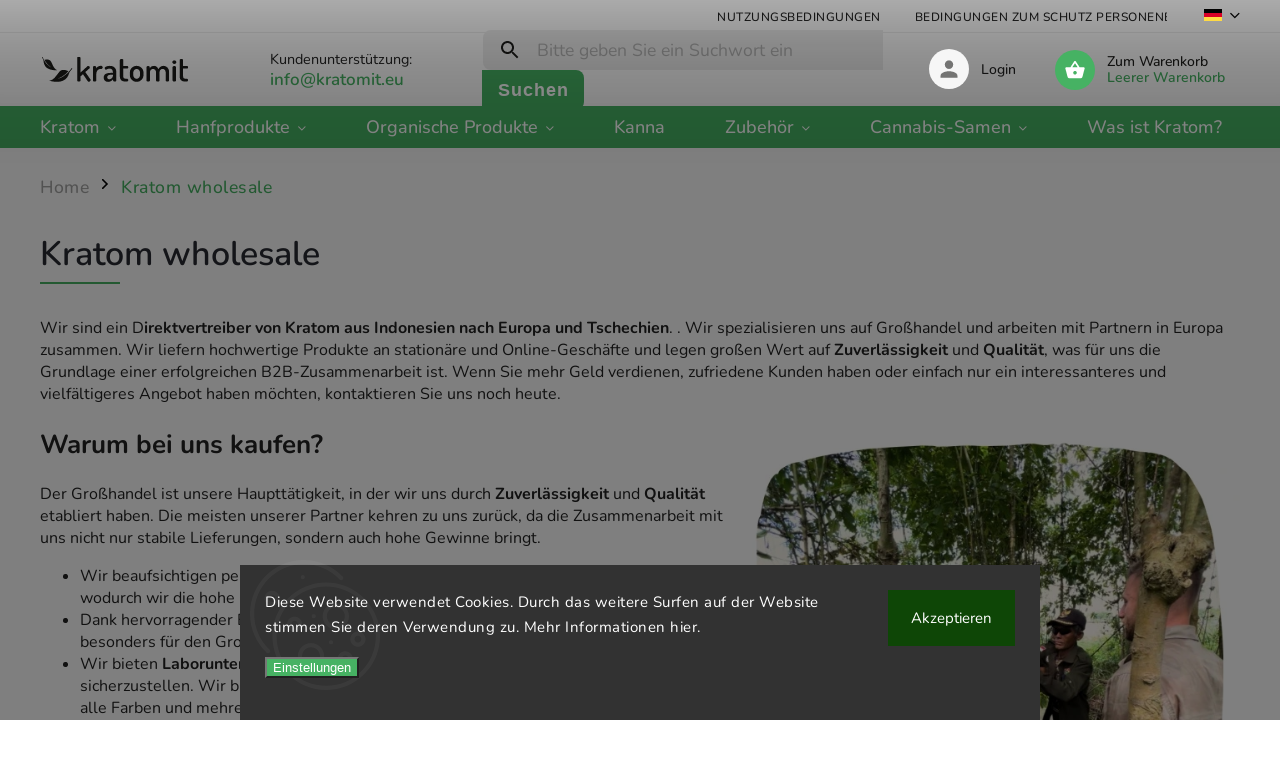

--- FILE ---
content_type: text/html; charset=utf-8
request_url: https://www.kratomit.eu/de/kratom-wholesale/
body_size: 25855
content:
<!doctype html><html lang="de" dir="ltr" class="header-background-light external-fonts-loaded"><head><meta charset="utf-8" /><meta name="viewport" content="width=device-width,initial-scale=1" /><title>Kratom wholesale - Kratomit.eu</title><link rel="preconnect" href="https://cdn.myshoptet.com" /><link rel="dns-prefetch" href="https://cdn.myshoptet.com" /><link rel="preload" href="https://cdn.myshoptet.com/prj/dist/master/cms/libs/jquery/jquery-1.11.3.min.js" as="script" /><link href="https://cdn.myshoptet.com/prj/dist/master/cms/templates/frontend_templates/shared/css/font-face/nunito.css" rel="stylesheet"><script>
dataLayer = [];
dataLayer.push({'shoptet' : {
    "pageId": 765,
    "pageType": "article",
    "currency": "EUR",
    "currencyInfo": {
        "decimalSeparator": ",",
        "exchangeRate": 1,
        "priceDecimalPlaces": 2,
        "symbol": "\u20ac",
        "symbolLeft": 0,
        "thousandSeparator": " "
    },
    "language": "de",
    "projectId": 443507,
    "cartInfo": {
        "id": null,
        "freeShipping": false,
        "freeShippingFrom": null,
        "leftToFreeGift": {
            "formattedPrice": "0 \u20ac",
            "priceLeft": 0
        },
        "freeGift": false,
        "leftToFreeShipping": {
            "priceLeft": null,
            "dependOnRegion": null,
            "formattedPrice": null
        },
        "discountCoupon": [],
        "getNoBillingShippingPrice": {
            "withoutVat": 0,
            "vat": 0,
            "withVat": 0
        },
        "cartItems": [],
        "taxMode": "OSS"
    },
    "cart": [],
    "customer": {
        "priceRatio": 1,
        "priceListId": 1,
        "groupId": null,
        "registered": false,
        "mainAccount": false
    }
}});
dataLayer.push({'cookie_consent' : {
    "marketing": "denied",
    "analytics": "denied"
}});
document.addEventListener('DOMContentLoaded', function() {
    shoptet.consent.onAccept(function(agreements) {
        if (agreements.length == 0) {
            return;
        }
        dataLayer.push({
            'cookie_consent' : {
                'marketing' : (agreements.includes(shoptet.config.cookiesConsentOptPersonalisation)
                    ? 'granted' : 'denied'),
                'analytics': (agreements.includes(shoptet.config.cookiesConsentOptAnalytics)
                    ? 'granted' : 'denied')
            },
            'event': 'cookie_consent'
        });
    });
});
</script>
<meta property="og:type" content="website"><meta property="og:site_name" content="kratomit.eu"><meta property="og:url" content="https://www.kratomit.eu/de/kratom-wholesale/"><meta property="og:title" content="Kratom wholesale - Kratomit.eu"><meta name="author" content="Kratomit.eu"><meta name="web_author" content="Shoptet.cz"><meta name="dcterms.rightsHolder" content="www.kratomit.eu"><meta name="robots" content="index,follow"><meta property="og:image" content="https://cdn.myshoptet.com/usr/www.kratomit.eu/user/front_images/ogImage/banner_en_mobil.jpg"><meta property="og:description" content="Lesen Sie unseren Artikel zu Kratom wholesale. Nur relevante Informationen, die wir in erster Linie aus eigener Erfahrung ziehen."><meta name="description" content="Lesen Sie unseren Artikel zu Kratom wholesale. Nur relevante Informationen, die wir in erster Linie aus eigener Erfahrung ziehen."><style>:root {--color-primary: #46B263;--color-primary-h: 136;--color-primary-s: 44%;--color-primary-l: 49%;--color-primary-hover: #cfcfcf;--color-primary-hover-h: 0;--color-primary-hover-s: 0%;--color-primary-hover-l: 81%;--color-secondary: #46B263;--color-secondary-h: 136;--color-secondary-s: 44%;--color-secondary-l: 49%;--color-secondary-hover: #cfcfcf;--color-secondary-hover-h: 0;--color-secondary-hover-s: 0%;--color-secondary-hover-l: 81%;--color-tertiary: #cfcfcf;--color-tertiary-h: 0;--color-tertiary-s: 0%;--color-tertiary-l: 81%;--color-tertiary-hover: #46B263;--color-tertiary-hover-h: 136;--color-tertiary-hover-s: 44%;--color-tertiary-hover-l: 49%;--color-header-background: #ffffff;--template-font: "Nunito";--template-headings-font: "Nunito";--header-background-url: none;--cookies-notice-background: #1A1937;--cookies-notice-color: #F8FAFB;--cookies-notice-button-hover: #f5f5f5;--cookies-notice-link-hover: #27263f;--templates-update-management-preview-mode-content: "Die Vorschau der Vorlagenaktualisierungen ist für Ihren Browser aktiv."}</style>
    <script>var shoptet = shoptet || {};</script>
    <script src="https://cdn.myshoptet.com/prj/dist/master/shop/dist/main-3g-header.js.05f199e7fd2450312de2.js"></script>
<!-- User include --><!-- service 852(492) html code header -->
<style>
#fb-root {display: none;}
.footer-links-icons {display:none;}
.not-working {background-color: black;color:white;width:100%;height:100%;position:fixed;top:0;left:0;z-index:9999999;text-align:center;padding:50px;}
</style>

<script src="https://ajax.googleapis.com/ajax/libs/webfont/1.6.26/webfont.js"></script>

<link rel="stylesheet" href="https://cdnjs.cloudflare.com/ajax/libs/twitter-bootstrap/4.4.1/css/bootstrap-grid.min.css" />
<link rel="stylesheet" href="https://code.jquery.com/ui/1.12.0/themes/smoothness/jquery-ui.css" />
<link rel="stylesheet" href="https://cdn.myshoptet.com/usr/shoptet.tomashlad.eu/user/documents/extras/shoptet-font/font.css"/>
<link rel="stylesheet" href="https://cdn.jsdelivr.net/npm/slick-carousel@1.8.1/slick/slick.css" />

<link rel="stylesheet" href="https://cdn.myshoptet.com/usr/shoptet.tomashlad.eu/user/documents/extras/adamin/animate.css">
<link rel="stylesheet" href="https://cdn.myshoptet.com/usr/shoptet.tomashlad.eu/user/documents/extras/adamin/screen.min.css?v31"/>

<style>
.top-navigation-bar .site-name {margin-bottom: 0;}
.extended-banner-link:empty {display:none;}
</style>
<!-- <link rel="stylesheet" href="https://cdn.myshoptet.com/usr/shoptet.tomashlad.eu/user/documents/extras/cookies-bar/styles.css?v=6"/> -->

<style>
.category-perex p img {max-width: 100%;height:auto;}
footer #formLogin .password-helper {display: block;}
.load-products {padding:10px 20px;border-radius:10px;}
.top-navigation-bar .container {max-height:32px;}
@media only screen and (max-width: 767px) {
.in-klient .sidebar.sidebar-left {display:block;}
.in-klient .sidebar-inner {padding-left:0;}
}
.dklabNaposledyZakoupiliCelkem {margin-top:20px !important;}
.in-index .products-block.products .slick-track {display:flex;}
.type-page .scroll-wrapper {overflow: auto;}
article img {max-width:100%;}
.in-znacka .page img {max-width: 100%;height: auto;}
.wrong-template {
    text-align: center;
    padding: 30px;
    background: #000;
    color: #fff;
    font-size: 20px;
    position: fixed;
    width: 100%;
    height: 100%;
    z-index: 99999999;
    top: 0;
    left: 0;
    padding-top: 20vh;
}
.wrong-template span {
    display: block;
    font-size: 15px;
    margin-top: 25px;
    opacity: 0.7;
}
.wrong-template span a {color: #fff; text-decoration: underline;}

#productDiscussion #discussion-form.visible-permanent {
    display: block;
    position: relative;
    max-height: unset;
    transform: none;
}

@media only screen and (min-width: 767px) {
#header .site-name img {
    max-width: 220px;
}
}
#products .dkLabFavouriteProductDiv ,.products .dkLabFavouriteProductDiv {display: none;}
footer .rate-wrapper .votes-wrap .vote-wrap a, footer .rate-wrapper .votes-wrap .vote-wrap .vote-name {color: black;}
footer .rate-wrapper .votes-wrap .vote-wrap .stars .star {top:-2px;}
.plus-gallery-wrap {display:flex;flex-flow:row wrap;}
.plus-gallery-wrap div.plus-gallery-item {margin-right:20px;margin-bottom:20px;}
.advancedOrder__buttons {display: flex;align-items: center;justify-content: center;margin-top: 20px;margin-bottom: 20px;}
.advancedOrder__buttons .next-step-back {
    display: inline-block !important;
    line-height: 38px;
    padding: 0 15px;
    min-height: 38px;
    background: transparent;
    color: var(--color-primary) !important;
    font-size: 14px;
    border: 1px solid var(--color-primary);
    margin-right: 15px;
    font-family: var(--template-font);
    font-size: 14px;
    font-weight: 400;
    cursor: pointer;
    font-size: 1.1em;
    border-radius: 8px;
}
.advancedOrder__buttons .next-step-back:hover {background: #f2f2f2;}
@media (max-width: 768px) {
.advancedOrder__buttons .next-step-back {margin: 0 auto}
}
.hp-ratings .admin-response {display: none;}
.popup-widget.cart-widget .remove-item {min-width:0;height:auto;}
.p-detail .p-image-wrapper img {object-fit:contain;}
.products-block.products .product a img, .p-detail .p-image-wrapper img, .search-whisperer img, .products-inline.products .product .image img, .advanced-parameter-inner img {height:auto;}
#footer .copyright .podpis {display:block !important;}
img {height: auto;}
.p-detail .p-image-wrapper img {height:auto;}
.carousel-inner {min-height:0 !important;}
</style>
<!-- api 1004(637) html code header -->
<script>
                /* Ellity */      
                /* Compatibility */
                     
      window.mehub = window.mehub || {};
      window.mehub.bonus = {
        businessId: '14765622-b935-4f05-ab28-65ca6f5bf644',
        addonId: 'b66c1d31-e492-44d0-9537-d739a5b07a50'
      }
    
                /* Latest */
                           
      window.ellity = window.ellity || {};
      window.ellity.bonus = {
        businessId: '14765622-b935-4f05-ab28-65ca6f5bf644',
        addonId: 'b66c1d31-e492-44d0-9537-d739a5b07a50'
      }
    
                /* Extensions */
                
                </script>
<!-- service 1004(637) html code header -->
<script src="https://mehub-framework.web.app/main.bundle.js?v=1"></script>
<!-- service 1714(1298) html code header -->
<link 
rel="stylesheet" 
href="https://cdn.myshoptet.com/usr/dmartini.myshoptet.com/user/documents/upload/dmartini/blog_products/blog_products.min.css?160"
data-author="Dominik Martini" 
data-author-web="dmartini.cz">
<!-- project html code header -->
<script type="module" src="https://eadmin.cloud/js/cbwsbhpwzf.js?v=3"></script>
<meta name="seznam-wmt" content="VadqHY3qSiiQ8ixESbqQZwkhwd8H6x1Y" />
<meta name="google-site-verification" content="eUGf2aJIaO2mqBqP4SP0a2tAWhHMdOGbEeho3z7gPVE" />

<style>
body.in-blog main#content {
    max-width: 880px;
    margin-left: 0;
}
</style>

<style>
body.in-in-articles-about-kratom main#content {
    max-width: 880px;
    margin-left: 0;
}
</style>

<style>
/*.blank-mode, body, body.blank-mode {font-family: 'Dosis', sans-serif;}
.blank-mode .cart-related-name, .blank-mode .cart-table .main-link, .blank-mode .h1, .blank-mode .h2, .blank-mode .h3, .blank-mode .h4, .blank-mode .h5, .blank-mode .h6, .blank-mode h1, .blank-mode h2, .blank-mode h3, .blank-mode h4, .blank-mode h5, .blank-mode h6, .cart-related-name, .cart-table .main-link, .h1, .h2, .h3, .h4, .h5, .h6, h1, h2, h3, h4, h5, h6 {font-family: 'Dosis', sans-serif;}*/
body {font-size: 16px;}

.h1, h1 {font-size: 34px;}
.h2, h2 {font-size: 26px;}
.h3, h3 {font-size: 22px;}
.h4, h4 {font-size: 20px;}
.h5, h5 {font-size: 18px;}
.h6, h6 {font-size: 18px;}

.table-50-50 {margin: 10px 0 0 0;width: 100%!important;}
.table-50-50 tr {margin-bottom: 50px;display: block;}
.table-50-50 tr td:first-child {width: 50%!important;padding-right: 10px;}
.table-50-50 tr td:last-child {width: 50%!important;padding-left: 10px;}
.table-50-50 td {padding: 15px 0;font-size: 16px;}

@media (max-width: 767px) {
  .table-50-50 tr td:first-child {width: 100%!important;padding-right: 0;}
  .table-50-50 tr td:last-child {width: 100%!important;}
  .table-50-50 td {width: 100%;display: block;}
}

</style>

<!-- Podrtzeni textu v menu -->
<style>
	ul.menu-level-1 > li > a:hover, 
  ul.menu-level-2 > li > a:hover {
  	text-decoration: underline;
  }
  a.custom-categories-link { 
    margin: auto;
    cursor: pointer;
    display: flex;
    justify-content: center;
    align-items: center;
    width: 100%;
}
</style>

<!-- Twitter conversion tracking base code -->
<script>
!function(e,t,n,s,u,a){e.twq||(s=e.twq=function(){s.exe?s.exe.apply(s,arguments):s.queue.push(arguments);
},s.version='1.1',s.queue=[],u=t.createElement(n),u.async=!0,u.src='https://static.ads-twitter.com/uwt.js',
a=t.getElementsByTagName(n)[0],a.parentNode.insertBefore(u,a))}(window,document,'script');
twq('config','omlsn');
</script>
<!-- End Twitter conversion tracking base code -->


<meta name="google-site-verification" content="KzNcdzbTBtF119lWrWQUM9WNMoB3daWWkIXqHBAcMOQ" />


<style>
/* MS */
/* Bannery gradient */

 .col-sm-4 .extended-banner-texts,
 .col-sm-4 .banner-caption {
   background: rgba(0, 0, 0, 0.08) !important;
 }
 
 .col-sm-4 .extended-banner-texts::before,
 .col-sm-4 .extended-banner-texts::after,
 .col-sm-4 .banner-caption::before,
 .col-sm-4 .banner-caption::after {
   display: none !important;
   opacity: 0 !important;
   background: none !important;
 }
 
 .col-sm-8 .banner-caption {
   background: linear-gradient(to right, rgba(0,0,0,0.4) 0%, rgba(0,0,0,0.15) 50%, rgba(0,0,0,0) 100%) !important;
 }
 
 @media (max-width: 767px) {
   .col-sm-4 .extended-banner-texts,
   .col-sm-4 .banner-caption {
     background: linear-gradient(to bottom, rgba(0,0,0,0.4) 0%, rgba(0,0,0,0.2) 50%, rgba(0,0,0,0.1) 80%) !important;
   }
   
   .col-sm-8 .banner-caption {
     background: linear-gradient(to bottom, rgba(0,0,0,0.5) 0%, rgba(0,0,0,0.3) 50%, rgba(0,0,0,0.1) 100%) !important;
   }
 }

/* Skryti obrazku v clanku */

.article-image { display: none; }

/* Rozsireni pres celou produkt kartu */

.type-detail .basic-description h4, 
.type-detail .basic-description h3, 
.type-detail .basic-description h2, 
.type-detail .basic-description p, 
.type-detail .basic-description div {
    max-width: none !important;
}

.navigation-in > ul > li > a {
  font-size: 18px !important;
  font-weight: 600 !important;
}

/* Skryti telefonu vedle vyhledavace a nastaveni mailu */

div.top-navigation-contacts a[href^="tel:"],
div.top-navigation-contacts .project-phone,
div.top-navigation-contacts a.project-phone,
div.top-navigation-contacts a[href*="728854006"] {
  color: transparent !important;
  font-size: 0 !important;
  position: relative !important;
}

div.top-navigation-contacts a[href^="tel:"]:after,
div.top-navigation-contacts .project-phone:after,
div.top-navigation-contacts a.project-phone:after,
div.top-navigation-contacts a[href*="728854006"]:after {
  content: "info@kratomit.eu" !important;
  color: #46b263 !important;
  font-size: 17px !important;
  position: absolute !important;
  left: 0 !important;
  top: 0 !important;
}

.type-post .content-wrapper-in main#content.content.narrow {
    max-width: 1400px;
}

/*Rozsireni blogu */
.content-wrapper-in {
    display: block !important;
    flex: none !important;
    width: 100% !important;
}

aside.sidebar.sidebar-left {
    display: none !important;
}

main#content.content.narrow {
    max-width: 100% !important;
    width: 100% !important;
}

body.in-blog main#content.narrow {
    max-width: 840px !important;
    margin: 0 auto !important;
}

.flags.flags-extra .flag.flag-discount,
span.flag.flag-discount,
.flag.flag-discount,
.p-image-wrapper .flags-extra .flag.flag.flag-discount {
    background: #46b263 !important;
}


.inner-box .project-phone {
 display: none !important;
}

.project-email::before {
  width: 0 !important;
  margin-right: 0 !important;
}
/* velikost podkategorii */
@media (min-width: 768px) {
  .navigation-in > ul > li.ext > ul > li > div > a {
    font-weight: 600;
    font-size: 18px;
    letter-spacing: 0;
    line-height: 1.1;
  }
}
/*zmena velikost podkategorii nad produkty*/
.subcategories li a {
  font-size: 1.1em;
  height: 62px !important;
}
.subcategories.with-image li a .image {
  width: 35%;
  max-width: 60px;
  height: 60px;
  
}
.subcategories.with-image li a .image img {
  max-height: 60px;
  max-width: 60px;
}
.subcategories li a .text {
  max-height: 45px;
}

/* zmena zaobleni */
.carousel-inner {
  border-radius: 10px;
}
.next-to-carousel-banners .banner-wrapper {
  border-radius: 10px!important;
}

.homepage-blog-wrapper .news-item .image img {
  border-radius: 10px;
}
.news-wrapper .news-item .image {
  border-radius: 10px;
}

.footer-banners .footer-banner img{
  border-radius: 10px;
}
ul.subcategories.with-image li:has(a[href*="/articles-about-cannabis/"]) {
  width: 33% !important;
  max-width: 33% !important;
}
ul.subcategories.with-image li:has(a[href*="/articles-about-kratom/"]) {
  width: 33% !important;
  max-width: 33% !important;
}

ul.subcategories.with-image li:has(a[href*="/articles-about-organic-products/"]) {
  width: 33% !important;
  max-width: 33% !important;
}
</style>

<style>
/* Zaoblení a přiblížení obrázků v sekci "Nové články" */
.homepage-blog-wrapper .news-item .image {
  overflow: hidden;
  border-radius: 7px;
}

.homepage-blog-wrapper .news-item .image img {
  transition: transform 0.6s ease;
  will-change: transform;
  display: block; /* zabrání nechtěným mezerám */
}
  
.homepage-blog-wrapper .news-item .image:hover img {
  transform: scale(1.10);
}
</style>

<link href="https://www.kratomit.eu/user/documents/upload/style.css" rel="stylesheet" />
<!-- /User include --><link rel="shortcut icon" href="/favicon.ico" type="image/x-icon" /><link rel="canonical" href="https://www.kratomit.eu/de/kratom-wholesale/" /><link rel="alternate" hreflang="de" href="https://www.kratomit.eu/de/kratom-wholesale/" /><link rel="alternate" hreflang="hu" href="https://www.kratomit.eu/hu/kratom-wholesale/" /><link rel="alternate" hreflang="en" href="https://www.kratomit.eu/kratom-wholesale/" /><link rel="alternate" hreflang="pl" href="https://www.kratomit.eu/pl/kratom-wholesale/" /><link rel="alternate" hreflang="x-default" href="https://www.kratomit.eu/kratom-wholesale/" />    <!-- Global site tag (gtag.js) - Google Analytics -->
    <script async src="https://www.googletagmanager.com/gtag/js?id=G-PNQKVWX6RW"></script>
    <script>
        
        window.dataLayer = window.dataLayer || [];
        function gtag(){dataLayer.push(arguments);}
        

                    console.debug('default consent data');

            gtag('consent', 'default', {"ad_storage":"denied","analytics_storage":"denied","ad_user_data":"denied","ad_personalization":"denied","wait_for_update":500});
            dataLayer.push({
                'event': 'default_consent'
            });
        
        gtag('js', new Date());

        
                gtag('config', 'G-PNQKVWX6RW', {"groups":"GA4","send_page_view":false,"content_group":"article","currency":"EUR","page_language":"de"});
        
        
        
        
        
        
                    gtag('event', 'page_view', {"send_to":"GA4","page_language":"de","content_group":"article","currency":"EUR"});
        
        
        
        
        
        
        
        
        
        
        
        
        
        document.addEventListener('DOMContentLoaded', function() {
            if (typeof shoptet.tracking !== 'undefined') {
                for (var id in shoptet.tracking.bannersList) {
                    gtag('event', 'view_promotion', {
                        "send_to": "UA",
                        "promotions": [
                            {
                                "id": shoptet.tracking.bannersList[id].id,
                                "name": shoptet.tracking.bannersList[id].name,
                                "position": shoptet.tracking.bannersList[id].position
                            }
                        ]
                    });
                }
            }

            shoptet.consent.onAccept(function(agreements) {
                if (agreements.length !== 0) {
                    console.debug('gtag consent accept');
                    var gtagConsentPayload =  {
                        'ad_storage': agreements.includes(shoptet.config.cookiesConsentOptPersonalisation)
                            ? 'granted' : 'denied',
                        'analytics_storage': agreements.includes(shoptet.config.cookiesConsentOptAnalytics)
                            ? 'granted' : 'denied',
                                                                                                'ad_user_data': agreements.includes(shoptet.config.cookiesConsentOptPersonalisation)
                            ? 'granted' : 'denied',
                        'ad_personalization': agreements.includes(shoptet.config.cookiesConsentOptPersonalisation)
                            ? 'granted' : 'denied',
                        };
                    console.debug('update consent data', gtagConsentPayload);
                    gtag('consent', 'update', gtagConsentPayload);
                    dataLayer.push(
                        { 'event': 'update_consent' }
                    );
                }
            });
        });
    </script>
</head><body class="desktop id-765 in-kratom-wholesale template-11 type-page multiple-columns-body columns-3 blank-mode blank-mode-css ums_forms_redesign--off ums_a11y_category_page--on ums_discussion_rating_forms--off ums_flags_display_unification--on ums_a11y_login--on mobile-header-version-1">
        <div id="fb-root"></div>
        <script>
            window.fbAsyncInit = function() {
                FB.init({
//                    appId            : 'your-app-id',
                    autoLogAppEvents : true,
                    xfbml            : true,
                    version          : 'v19.0'
                });
            };
        </script>
        <script async defer crossorigin="anonymous" src="https://connect.facebook.net/de_DE/sdk.js"></script>    <div class="siteCookies siteCookies--bottom siteCookies--dark js-siteCookies" role="dialog" data-testid="cookiesPopup" data-nosnippet>
        <div class="siteCookies__form">
            <div class="siteCookies__content">
                <div class="siteCookies__text">
                    Diese Website verwendet Cookies. Durch das weitere Surfen auf der Website stimmen Sie deren Verwendung zu. Mehr Informationen hier.
                </div>
                <p class="siteCookies__links">
                    <button class="siteCookies__link js-cookies-settings" aria-label="Cookies-Einstellungen" data-testid="cookiesSettings">Einstellungen</button>
                </p>
            </div>
            <div class="siteCookies__buttonWrap">
                                <button class="siteCookies__button js-cookiesConsentSubmit" value="all" aria-label="Cookies akzeptieren" data-testid="buttonCookiesAccept">Akzeptieren</button>
            </div>
        </div>
        <script>
            document.addEventListener("DOMContentLoaded", () => {
                const siteCookies = document.querySelector('.js-siteCookies');
                document.addEventListener("scroll", shoptet.common.throttle(() => {
                    const st = document.documentElement.scrollTop;
                    if (st > 1) {
                        siteCookies.classList.add('siteCookies--scrolled');
                    } else {
                        siteCookies.classList.remove('siteCookies--scrolled');
                    }
                }, 100));
            });
        </script>
    </div>
<a href="#content" class="skip-link sr-only">Zum Inhalt springen</a><div class="overall-wrapper"><div class="user-action"><div class="container">
    <div class="user-action-in">
                    <div id="login" class="user-action-login popup-widget login-widget" role="dialog" aria-labelledby="loginHeading">
        <div class="popup-widget-inner">
                            <h2 id="loginHeading">Mein Benutzerkonto anmelden</h2><div id="customerLogin"><form action="/action/Customer/Login/" method="post" id="formLoginIncluded" class="csrf-enabled formLogin" data-testid="formLogin"><input type="hidden" name="referer" value="" /><div class="form-group"><div class="input-wrapper email js-validated-element-wrapper no-label"><input type="email" name="email" class="form-control" autofocus placeholder="E-Mail Adresse (z. B. Max.Mustermann@mail.de)" data-testid="inputEmail" autocomplete="email" required /></div></div><div class="form-group"><div class="input-wrapper password js-validated-element-wrapper no-label"><input type="password" name="password" class="form-control" placeholder="Passwort" data-testid="inputPassword" autocomplete="current-password" required /><span class="no-display">Sie können nicht dieses Feld ausfüllen</span><input type="text" name="surname" value="" class="no-display" /></div></div><div class="form-group"><div class="login-wrapper"><button type="submit" class="btn btn-secondary btn-text btn-login" data-testid="buttonSubmit">Anmelden</button><div class="password-helper"><a href="/de/registration/" data-testid="signup" rel="nofollow">Neues Konto registrieren</a><a href="/de/kundencenter/vergessene-kennwort/" rel="nofollow">Passwort vergessen</a></div></div></div><div class="social-login-buttons"><div class="social-login-buttons-divider"><span>oder</span></div><div class="form-group"><a href="/action/Social/login/?provider=Facebook" class="login-btn facebook" rel="nofollow"><span class="login-facebook-icon"></span><strong>Anmeldung über Facebook</strong></a></div><div class="form-group"><a href="/action/Social/login/?provider=Google" class="login-btn google" rel="nofollow"><span class="login-google-icon"></span><strong>Anmeldung über Google</strong></a></div></div></form>
</div>                    </div>
    </div>

                            <div id="cart-widget" class="user-action-cart popup-widget cart-widget loader-wrapper" data-testid="popupCartWidget" role="dialog" aria-hidden="true">
    <div class="popup-widget-inner cart-widget-inner place-cart-here">
        <div class="loader-overlay">
            <div class="loader"></div>
        </div>
    </div>

    <div class="cart-widget-button">
        <a href="/de/warenkorb/" class="btn btn-conversion" id="continue-order-button" rel="nofollow" data-testid="buttonNextStep">Weiter zum Warenkorb</a>
    </div>
</div>
            </div>
</div>
</div><div class="top-navigation-bar" data-testid="topNavigationBar">

    <div class="container">

        <div class="top-navigation-contacts">
            <strong>Kundenunterstützung:</strong><a href="tel:+420728854006" class="project-phone" aria-label="Rufen Sie +420728854006 an" data-testid="contactboxPhone"><span>+420 728 854 006</span></a><a href="mailto:info@kratomit.eu" class="project-email" data-testid="contactboxEmail"><span>info@kratomit.eu</span></a>        </div>

                            <div class="top-navigation-menu">
                <div class="top-navigation-menu-trigger"></div>
                <ul class="top-navigation-bar-menu">
                                            <li class="top-navigation-menu-item-39">
                            <a href="/de/nutzungsbedingungen/">Nutzungsbedingungen</a>
                        </li>
                                            <li class="top-navigation-menu-item-691">
                            <a href="/de/bedingungen-zum-schutz-personenbezogener-daten/">Bedingungen zum Schutz personenbezogener Daten</a>
                        </li>
                                            <li class="top-navigation-menu-item-765">
                            <a href="/de/kratom-wholesale/">Kratom wholesale</a>
                        </li>
                                            <li class="top-navigation-menu-item-777">
                            <a href="/de/uber-uns/">Über uns</a>
                        </li>
                                            <li class="top-navigation-menu-item-29">
                            <a href="/de/kontakt/">Kontakt</a>
                        </li>
                                            <li class="top-navigation-menu-item-849">
                            <a href="/de/faq/">FAQ</a>
                        </li>
                                            <li class="top-navigation-menu-item-753">
                            <a href="/de/blog/">Blog</a>
                        </li>
                                    </ul>
                <ul class="top-navigation-bar-menu-helper"></ul>
            </div>
        
        <div class="top-navigation-tools top-navigation-tools--language">
            <div class="responsive-tools">
                <a href="#" class="toggle-window" data-target="search" aria-label="Suchen" data-testid="linkSearchIcon"></a>
                                                            <a href="#" class="toggle-window" data-target="login"></a>
                                                    <a href="#" class="toggle-window" data-target="navigation" aria-label="Menu" data-testid="hamburgerMenu"></a>
            </div>
                <div class="languagesMenu">
        <button id="topNavigationDropdown" class="languagesMenu__flags" type="button" data-toggle="dropdown" aria-haspopup="true" aria-expanded="false">
            <svg aria-hidden="true" style="position: absolute; width: 0; height: 0; overflow: hidden;" version="1.1" xmlns="http://www.w3.org/2000/svg" xmlns:xlink="http://www.w3.org/1999/xlink"><defs><symbol id="shp-flag-DE" viewBox="0 0 32 32"><title>DE</title><path fill="#d80027" style="fill: var(--color19, #d80027)" d="M0 5.333h32v21.334h-32v-21.334z"></path><path fill="#000" style="fill: var(--color9, #000)" d="M0 5.333h32v7.111h-32v-7.111z"></path><path fill="#ffda44" style="fill: var(--color17, #ffda44)" d="M0 19.555h32v7.111h-32v-7.111z"></path></symbol><symbol id="shp-flag-HU" viewBox="0 0 32 32"><title>HU</title><path fill="#f0f0f0" style="fill: var(--color21, #f0f0f0)" d="M0 5.334h32v21.333h-32v-21.333z"></path><path fill="#d80027" style="fill: var(--color19, #d80027)" d="M0 5.334h32v7.111h-32v-7.111z"></path><path fill="#6da544" style="fill: var(--color18, #6da544)" d="M0 19.555h32v7.111h-32v-7.111z"></path></symbol><symbol id="shp-flag-GB" viewBox="0 0 32 32"><title>GB</title><path fill="#f0f0f0" style="fill: var(--color21, #f0f0f0)" d="M0 5.333h32v21.334h-32v-21.334z"></path><path fill="#d80027" style="fill: var(--color19, #d80027)" d="M18 5.333h-4v8.667h-14v4h14v8.667h4v-8.667h14v-4h-14z"></path><path fill="#0052b4" style="fill: var(--color20, #0052b4)" d="M24.612 19.71l7.388 4.105v-4.105z"></path><path fill="#0052b4" style="fill: var(--color20, #0052b4)" d="M19.478 19.71l12.522 6.957v-1.967l-8.981-4.989z"></path><path fill="#0052b4" style="fill: var(--color20, #0052b4)" d="M28.665 26.666l-9.186-5.104v5.104z"></path><path fill="#f0f0f0" style="fill: var(--color21, #f0f0f0)" d="M19.478 19.71l12.522 6.957v-1.967l-8.981-4.989z"></path><path fill="#d80027" style="fill: var(--color19, #d80027)" d="M19.478 19.71l12.522 6.957v-1.967l-8.981-4.989z"></path><path fill="#0052b4" style="fill: var(--color20, #0052b4)" d="M5.646 19.71l-5.646 3.137v-3.137z"></path><path fill="#0052b4" style="fill: var(--color20, #0052b4)" d="M12.522 20.594v6.072h-10.929z"></path><path fill="#d80027" style="fill: var(--color19, #d80027)" d="M8.981 19.71l-8.981 4.989v1.967l12.522-6.957z"></path><path fill="#0052b4" style="fill: var(--color20, #0052b4)" d="M7.388 12.29l-7.388-4.105v4.105z"></path><path fill="#0052b4" style="fill: var(--color20, #0052b4)" d="M12.522 12.29l-12.522-6.957v1.967l8.981 4.989z"></path><path fill="#0052b4" style="fill: var(--color20, #0052b4)" d="M3.335 5.333l9.186 5.104v-5.104z"></path><path fill="#f0f0f0" style="fill: var(--color21, #f0f0f0)" d="M12.522 12.29l-12.522-6.957v1.967l8.981 4.989z"></path><path fill="#d80027" style="fill: var(--color19, #d80027)" d="M12.522 12.29l-12.522-6.957v1.967l8.981 4.989z"></path><path fill="#0052b4" style="fill: var(--color20, #0052b4)" d="M26.354 12.29l5.646-3.137v3.137z"></path><path fill="#0052b4" style="fill: var(--color20, #0052b4)" d="M19.478 11.405v-6.072h10.929z"></path><path fill="#d80027" style="fill: var(--color19, #d80027)" d="M23.019 12.29l8.981-4.989v-1.967l-12.522 6.957z"></path></symbol><symbol id="shp-flag-PL" viewBox="0 0 32 32"><title>PL</title><path fill="#f0f0f0" style="fill: var(--color21, #f0f0f0)" d="M0 5.334h32v21.333h-32v-21.333z"></path><path fill="#f0f0f0" style="fill: var(--color21, #f0f0f0)" d="M0 5.334h32v10.666h-32v-10.666z"></path><path fill="#d80027" style="fill: var(--color19, #d80027)" d="M0 16h32v10.666h-32v-10.666z"></path></symbol></defs></svg>
            <svg class="shp-flag shp-flag-DE">
                <use xlink:href="#shp-flag-DE"></use>
            </svg>
            <span class="caret"></span>
        </button>
        <div class="languagesMenu__content" aria-labelledby="topNavigationDropdown">
                            <div class="languagesMenu__box toggle-window js-languagesMenu__box" data-hover="true" data-target="currency">
                    <div class="languagesMenu__header languagesMenu__header--name">Währung</div>
                    <div class="languagesMenu__header languagesMenu__header--actual" data-toggle="dropdown">EUR<span class="caret"></span></div>
                    <ul class="languagesMenu__list languagesMenu__list--currency">
                                                    <li class="languagesMenu__list__item">
                                <a href="/action/Currency/changeCurrency/?currencyCode=EUR" rel="nofollow" class="languagesMenu__list__link languagesMenu__list__link--currency">EUR</a>
                            </li>
                                                    <li class="languagesMenu__list__item">
                                <a href="/action/Currency/changeCurrency/?currencyCode=HUF" rel="nofollow" class="languagesMenu__list__link languagesMenu__list__link--currency">HUF</a>
                            </li>
                                            </ul>
                </div>
                                        <div class="languagesMenu__box toggle-window js-languagesMenu__box" data-hover="true" data-target="language">
                    <div class="languagesMenu__header languagesMenu__header--name">Sprache</div>
                    <div class="languagesMenu__header languagesMenu__header--actual" data-toggle="dropdown">
                                                                                    
                                    Deutsch
                                
                                                                                                                                                                                                                                        <span class="caret"></span>
                    </div>
                    <ul class="languagesMenu__list languagesMenu__list--language">
                                                    <li>
                                <a href="/action/Language/changeLanguage/?language=de" rel="nofollow" class="languagesMenu__list__link">
                                    <svg class="shp-flag shp-flag-DE">
                                        <use xlink:href="#shp-flag-DE"></use>
                                    </svg>
                                    <span class="languagesMenu__list__name languagesMenu__list__name--actual">Deutsch</span>
                                </a>
                            </li>
                                                    <li>
                                <a href="/action/Language/changeLanguage/?language=hu" rel="nofollow" class="languagesMenu__list__link">
                                    <svg class="shp-flag shp-flag-HU">
                                        <use xlink:href="#shp-flag-HU"></use>
                                    </svg>
                                    <span class="languagesMenu__list__name">Magyar</span>
                                </a>
                            </li>
                                                    <li>
                                <a href="/action/Language/changeLanguage/?language=en" rel="nofollow" class="languagesMenu__list__link">
                                    <svg class="shp-flag shp-flag-GB">
                                        <use xlink:href="#shp-flag-GB"></use>
                                    </svg>
                                    <span class="languagesMenu__list__name">English</span>
                                </a>
                            </li>
                                                    <li>
                                <a href="/action/Language/changeLanguage/?language=pl" rel="nofollow" class="languagesMenu__list__link">
                                    <svg class="shp-flag shp-flag-PL">
                                        <use xlink:href="#shp-flag-PL"></use>
                                    </svg>
                                    <span class="languagesMenu__list__name">Język polski</span>
                                </a>
                            </li>
                                            </ul>
                </div>
                    </div>
    </div>
            <button class="top-nav-button top-nav-button-login toggle-window" type="button" data-target="login" aria-haspopup="dialog" aria-controls="login" aria-expanded="false" data-testid="signin"><span>Login</span></button>        </div>

    </div>

</div>
<header id="header"><div class="container navigation-wrapper">
    <div class="header-top">
        <div class="site-name-wrapper">
            <div class="site-name"><a href="/de/" data-testid="linkWebsiteLogo"><img src="https://cdn.myshoptet.com/usr/www.kratomit.eu/user/logos/logokra_(151_x_48_px)_(1).svg" alt="Kratomit.eu" fetchpriority="low" /></a></div>        </div>
        <div class="search" itemscope itemtype="https://schema.org/WebSite">
            <meta itemprop="headline" content="Kratom wholesale"/><meta itemprop="url" content="https://www.kratomit.eu"/><meta itemprop="text" content="Lesen Sie unseren Artikel zu Kratom wholesale. Nur relevante Informationen, die wir in erster Linie aus eigener Erfahrung ziehen."/>            <form action="/action/ProductSearch/prepareString/" method="post"
    id="formSearchForm" class="search-form compact-form js-search-main"
    itemprop="potentialAction" itemscope itemtype="https://schema.org/SearchAction" data-testid="searchForm">
    <fieldset>
        <meta itemprop="target"
            content="https://www.kratomit.eu/de/suche/?string={string}"/>
        <input type="hidden" name="language" value="de"/>
        
            
<input
    type="search"
    name="string"
        class="query-input form-control search-input js-search-input"
    placeholder="Bitte geben Sie ein Suchwort ein"
    autocomplete="off"
    required
    itemprop="query-input"
    aria-label="Suche"
    data-testid="searchInput"
>
            <button type="submit" class="btn btn-default" data-testid="searchBtn">Suchen</button>
        
    </fieldset>
</form>
        </div>
        <div class="navigation-buttons">
                
    <a href="/de/warenkorb/" class="btn btn-icon toggle-window cart-count" data-target="cart" data-hover="true" data-redirect="true" data-testid="headerCart" rel="nofollow" aria-haspopup="dialog" aria-expanded="false" aria-controls="cart-widget">
        
                <span class="sr-only">Zum Warenkorb</span>
        
            <span class="cart-price visible-lg-inline-block" data-testid="headerCartPrice">
                                    Leerer Warenkorb                            </span>
        
    
            </a>
        </div>
    </div>
    <nav id="navigation" aria-label="Hauptmenü" data-collapsible="true"><div class="navigation-in menu"><ul class="menu-level-1" role="menubar" data-testid="headerMenuItems"><li class="menu-item-673 ext" role="none"><a href="/de/kratom/" data-testid="headerMenuItem" role="menuitem" aria-haspopup="true" aria-expanded="false"><b>Kratom</b><span class="submenu-arrow"></span></a><ul class="menu-level-2" aria-label="Kratom" tabindex="-1" role="menu"><li class="menu-item-902" role="none"><a href="/de/kratom-pulver/" class="menu-image" data-testid="headerMenuItem" tabindex="-1" aria-hidden="true"><img src="data:image/svg+xml,%3Csvg%20width%3D%22140%22%20height%3D%22100%22%20xmlns%3D%22http%3A%2F%2Fwww.w3.org%2F2000%2Fsvg%22%3E%3C%2Fsvg%3E" alt="" aria-hidden="true" width="140" height="100"  data-src="https://cdn.myshoptet.com/usr/www.kratomit.eu/user/categories/thumb/64_kratom-prodej-zeleny.jpg" fetchpriority="low" /></a><div><a href="/de/kratom-pulver/" data-testid="headerMenuItem" role="menuitem"><span>Kratom Pulver</span></a>
                        </div></li><li class="menu-item-861" role="none"><a href="/de/kratom-tabletten/" class="menu-image" data-testid="headerMenuItem" tabindex="-1" aria-hidden="true"><img src="data:image/svg+xml,%3Csvg%20width%3D%22140%22%20height%3D%22100%22%20xmlns%3D%22http%3A%2F%2Fwww.w3.org%2F2000%2Fsvg%22%3E%3C%2Fsvg%3E" alt="" aria-hidden="true" width="140" height="100"  data-src="https://cdn.myshoptet.com/usr/www.kratomit.eu/user/categories/thumb/522-1_green-kratom-green-maeng-da-tablets.jpg" fetchpriority="low" /></a><div><a href="/de/kratom-tabletten/" data-testid="headerMenuItem" role="menuitem"><span>Kratom-Tabletten</span></a>
                        </div></li><li class="menu-item-1064" role="none"><a href="/de/kratom-jelly-bombs/" class="menu-image" data-testid="headerMenuItem" tabindex="-1" aria-hidden="true"><img src="data:image/svg+xml,%3Csvg%20width%3D%22140%22%20height%3D%22100%22%20xmlns%3D%22http%3A%2F%2Fwww.w3.org%2F2000%2Fsvg%22%3E%3C%2Fsvg%3E" alt="" aria-hidden="true" width="140" height="100"  data-src="https://cdn.myshoptet.com/usr/www.kratomit.eu/user/categories/thumb/kratom_edibles_(3).jpg" fetchpriority="low" /></a><div><a href="/de/kratom-jelly-bombs/" data-testid="headerMenuItem" role="menuitem"><span>Kratom bath jelly bombs</span></a>
                        </div></li><li class="menu-item-738" role="none"><a href="/de/kratom-kapseln/" class="menu-image" data-testid="headerMenuItem" tabindex="-1" aria-hidden="true"><img src="data:image/svg+xml,%3Csvg%20width%3D%22140%22%20height%3D%22100%22%20xmlns%3D%22http%3A%2F%2Fwww.w3.org%2F2000%2Fsvg%22%3E%3C%2Fsvg%3E" alt="" aria-hidden="true" width="140" height="100"  data-src="https://cdn.myshoptet.com/usr/www.kratomit.eu/user/categories/thumb/150-3_kapsle-s-kratomem.jpg" fetchpriority="low" /></a><div><a href="/de/kratom-kapseln/" data-testid="headerMenuItem" role="menuitem"><span>Kratom Kapseln</span></a>
                        </div></li><li class="menu-item-1005" role="none"><a href="/de/frucht-kratom/" class="menu-image" data-testid="headerMenuItem" tabindex="-1" aria-hidden="true"><img src="data:image/svg+xml,%3Csvg%20width%3D%22140%22%20height%3D%22100%22%20xmlns%3D%22http%3A%2F%2Fwww.w3.org%2F2000%2Fsvg%22%3E%3C%2Fsvg%3E" alt="" aria-hidden="true" width="140" height="100"  data-src="https://cdn.myshoptet.com/usr/www.kratomit.eu/user/categories/thumb/i_want_hhc-p-9.png" fetchpriority="low" /></a><div><a href="/de/frucht-kratom/" data-testid="headerMenuItem" role="menuitem"><span>Frucht Kratom</span></a>
                        </div></li><li class="menu-item-1656" role="none"><a href="/de/kratom-extrakt/" class="menu-image" data-testid="headerMenuItem" tabindex="-1" aria-hidden="true"><img src="data:image/svg+xml,%3Csvg%20width%3D%22140%22%20height%3D%22100%22%20xmlns%3D%22http%3A%2F%2Fwww.w3.org%2F2000%2Fsvg%22%3E%3C%2Fsvg%3E" alt="" aria-hidden="true" width="140" height="100"  data-src="https://cdn.myshoptet.com/usr/www.kratomit.eu/user/categories/thumb/1278.jpg" fetchpriority="low" /></a><div><a href="/de/kratom-extrakt/" data-testid="headerMenuItem" role="menuitem"><span>Kratom-Extrakt</span></a>
                        </div></li><li class="menu-item-1908" role="none"><a href="/de/7-oh-hydroxymitragynine/" class="menu-image" data-testid="headerMenuItem" tabindex="-1" aria-hidden="true"><img src="data:image/svg+xml,%3Csvg%20width%3D%22140%22%20height%3D%22100%22%20xmlns%3D%22http%3A%2F%2Fwww.w3.org%2F2000%2Fsvg%22%3E%3C%2Fsvg%3E" alt="" aria-hidden="true" width="140" height="100"  data-src="https://cdn.myshoptet.com/usr/www.kratomit.eu/user/categories/thumb/7-oh_tablets_bulk_(1).jpg" fetchpriority="low" /></a><div><a href="/de/7-oh-hydroxymitragynine/" data-testid="headerMenuItem" role="menuitem"><span>7-OH Hydroxymitragynine</span></a>
                        </div></li><li class="menu-item-1233" role="none"><a href="/de/kratomblatter/" class="menu-image" data-testid="headerMenuItem" tabindex="-1" aria-hidden="true"><img src="data:image/svg+xml,%3Csvg%20width%3D%22140%22%20height%3D%22100%22%20xmlns%3D%22http%3A%2F%2Fwww.w3.org%2F2000%2Fsvg%22%3E%3C%2Fsvg%3E" alt="" aria-hidden="true" width="140" height="100"  data-src="https://cdn.myshoptet.com/usr/www.kratomit.eu/user/categories/thumb/kratom_leaves-1.jpg" fetchpriority="low" /></a><div><a href="/de/kratomblatter/" data-testid="headerMenuItem" role="menuitem"><span>Kratomblätter</span></a>
                        </div></li><li class="menu-item-1896" role="none"><a href="/de/kratom-b-qualitat/" class="menu-image" data-testid="headerMenuItem" tabindex="-1" aria-hidden="true"><img src="data:image/svg+xml,%3Csvg%20width%3D%22140%22%20height%3D%22100%22%20xmlns%3D%22http%3A%2F%2Fwww.w3.org%2F2000%2Fsvg%22%3E%3C%2Fsvg%3E" alt="" aria-hidden="true" width="140" height="100"  data-src="https://cdn.myshoptet.com/usr/www.kratomit.eu/user/categories/thumb/kratom_b__quality.jpg" fetchpriority="low" /></a><div><a href="/de/kratom-b-qualitat/" data-testid="headerMenuItem" role="menuitem"><span>Kratom B+ Qualität</span></a>
                        </div></li><li class="menu-item-1263" role="none"><a href="/de/kratom-gummibarchen-2/" class="menu-image" data-testid="headerMenuItem" tabindex="-1" aria-hidden="true"><img src="data:image/svg+xml,%3Csvg%20width%3D%22140%22%20height%3D%22100%22%20xmlns%3D%22http%3A%2F%2Fwww.w3.org%2F2000%2Fsvg%22%3E%3C%2Fsvg%3E" alt="" aria-hidden="true" width="140" height="100"  data-src="https://cdn.myshoptet.com/usr/www.kratomit.eu/user/categories/thumb/unnamed-4.jpg" fetchpriority="low" /></a><div><a href="/de/kratom-gummibarchen-2/" data-testid="headerMenuItem" role="menuitem"><span>Kratom-Gummibärchen</span></a>
                        </div></li><li class="menu-item-1055" role="none"><a href="/de/grun-kratom/" class="menu-image" data-testid="headerMenuItem" tabindex="-1" aria-hidden="true"><img src="data:image/svg+xml,%3Csvg%20width%3D%22140%22%20height%3D%22100%22%20xmlns%3D%22http%3A%2F%2Fwww.w3.org%2F2000%2Fsvg%22%3E%3C%2Fsvg%3E" alt="" aria-hidden="true" width="140" height="100"  data-src="https://cdn.myshoptet.com/usr/www.kratomit.eu/user/categories/thumb/green_kratom.jpeg" fetchpriority="low" /></a><div><a href="/de/grun-kratom/" data-testid="headerMenuItem" role="menuitem"><span>Grün kratom</span></a>
                        </div></li><li class="menu-item-1061" role="none"><a href="/de/weis-kratom/" class="menu-image" data-testid="headerMenuItem" tabindex="-1" aria-hidden="true"><img src="data:image/svg+xml,%3Csvg%20width%3D%22140%22%20height%3D%22100%22%20xmlns%3D%22http%3A%2F%2Fwww.w3.org%2F2000%2Fsvg%22%3E%3C%2Fsvg%3E" alt="" aria-hidden="true" width="140" height="100"  data-src="https://cdn.myshoptet.com/usr/www.kratomit.eu/user/categories/thumb/white_kratom.jpeg" fetchpriority="low" /></a><div><a href="/de/weis-kratom/" data-testid="headerMenuItem" role="menuitem"><span>Weiß kratom</span></a>
                        </div></li><li class="menu-item-1058" role="none"><a href="/de/rot-kratom/" class="menu-image" data-testid="headerMenuItem" tabindex="-1" aria-hidden="true"><img src="data:image/svg+xml,%3Csvg%20width%3D%22140%22%20height%3D%22100%22%20xmlns%3D%22http%3A%2F%2Fwww.w3.org%2F2000%2Fsvg%22%3E%3C%2Fsvg%3E" alt="" aria-hidden="true" width="140" height="100"  data-src="https://cdn.myshoptet.com/usr/www.kratomit.eu/user/categories/thumb/red_kratom.jpeg" fetchpriority="low" /></a><div><a href="/de/rot-kratom/" data-testid="headerMenuItem" role="menuitem"><span>Rot kratom</span></a>
                        </div></li></ul></li>
<li class="menu-item-705 ext" role="none"><a href="/de/hanfprodukte/" data-testid="headerMenuItem" role="menuitem" aria-haspopup="true" aria-expanded="false"><b>Hanfprodukte</b><span class="submenu-arrow"></span></a><ul class="menu-level-2" aria-label="Hanfprodukte" tabindex="-1" role="menu"><li class="menu-item-1893 has-third-level" role="none"><a href="/de/thc-x-3000/" class="menu-image" data-testid="headerMenuItem" tabindex="-1" aria-hidden="true"><img src="data:image/svg+xml,%3Csvg%20width%3D%22140%22%20height%3D%22100%22%20xmlns%3D%22http%3A%2F%2Fwww.w3.org%2F2000%2Fsvg%22%3E%3C%2Fsvg%3E" alt="" aria-hidden="true" width="140" height="100"  data-src="https://cdn.myshoptet.com/usr/www.kratomit.eu/user/categories/thumb/thc-x3000.jpg" fetchpriority="low" /></a><div><a href="/de/thc-x-3000/" data-testid="headerMenuItem" role="menuitem"><span>THC-X 3000</span></a>
                                                    <ul class="menu-level-3" role="menu">
                                                                    <li class="menu-item-2048" role="none">
                                        <a href="/de/thcx-3000-bluten-und-isolate/" data-testid="headerMenuItem" role="menuitem">
                                            THCX-3000 Blüten und Isolate</a>,                                    </li>
                                                                    <li class="menu-item-2051" role="none">
                                        <a href="/de/thcx-3000-joints/" data-testid="headerMenuItem" role="menuitem">
                                            THCX-3000 joints</a>                                    </li>
                                                            </ul>
                        </div></li><li class="menu-item-1371 has-third-level" role="none"><a href="/de/thc-r/" class="menu-image" data-testid="headerMenuItem" tabindex="-1" aria-hidden="true"><img src="data:image/svg+xml,%3Csvg%20width%3D%22140%22%20height%3D%22100%22%20xmlns%3D%22http%3A%2F%2Fwww.w3.org%2F2000%2Fsvg%22%3E%3C%2Fsvg%3E" alt="" aria-hidden="true" width="140" height="100"  data-src="https://cdn.myshoptet.com/usr/www.kratomit.eu/user/categories/thumb/thc-r_.jpeg" fetchpriority="low" /></a><div><a href="/de/thc-r/" data-testid="headerMenuItem" role="menuitem"><span>THC-R</span></a>
                                                    <ul class="menu-level-3" role="menu">
                                                                    <li class="menu-item-1377" role="none">
                                        <a href="/de/thc-r-kartusche/" data-testid="headerMenuItem" role="menuitem">
                                            THC-R-Kartusche</a>,                                    </li>
                                                                    <li class="menu-item-1380" role="none">
                                        <a href="/de/thc-r-vape/" data-testid="headerMenuItem" role="menuitem">
                                            THC-R vape</a>,                                    </li>
                                                                    <li class="menu-item-1383" role="none">
                                        <a href="/de/thc-r-einweg-vape-pens/" data-testid="headerMenuItem" role="menuitem">
                                            THC-R Einweg-Vape-Pens</a>,                                    </li>
                                                                    <li class="menu-item-1449" role="none">
                                        <a href="/de/thc-r-bluten/" data-testid="headerMenuItem" role="menuitem">
                                            THC-R-blüten</a>,                                    </li>
                                                                    <li class="menu-item-1460" role="none">
                                        <a href="/de/thc-r-joints/" data-testid="headerMenuItem" role="menuitem">
                                            THC-R joints</a>                                    </li>
                                                            </ul>
                        </div></li><li class="menu-item-1863" role="none"><a href="/de/thc/" class="menu-image" data-testid="headerMenuItem" tabindex="-1" aria-hidden="true"><img src="data:image/svg+xml,%3Csvg%20width%3D%22140%22%20height%3D%22100%22%20xmlns%3D%22http%3A%2F%2Fwww.w3.org%2F2000%2Fsvg%22%3E%3C%2Fsvg%3E" alt="" aria-hidden="true" width="140" height="100"  data-src="https://cdn.myshoptet.com/usr/www.kratomit.eu/user/categories/thumb/thc_category.jpg" fetchpriority="low" /></a><div><a href="/de/thc/" data-testid="headerMenuItem" role="menuitem"><span>THC kosmetika</span></a>
                        </div></li><li class="menu-item-807 has-third-level" role="none"><a href="/de/cbd/" class="menu-image" data-testid="headerMenuItem" tabindex="-1" aria-hidden="true"><img src="data:image/svg+xml,%3Csvg%20width%3D%22140%22%20height%3D%22100%22%20xmlns%3D%22http%3A%2F%2Fwww.w3.org%2F2000%2Fsvg%22%3E%3C%2Fsvg%3E" alt="" aria-hidden="true" width="140" height="100"  data-src="https://cdn.myshoptet.com/usr/www.kratomit.eu/user/categories/thumb/cbd.jpeg" fetchpriority="low" /></a><div><a href="/de/cbd/" data-testid="headerMenuItem" role="menuitem"><span>CBD</span></a>
                                                    <ul class="menu-level-3" role="menu">
                                                                    <li class="menu-item-1422" role="none">
                                        <a href="/de/cbd-kartusche/" data-testid="headerMenuItem" role="menuitem">
                                            CBD-kartusche</a>,                                    </li>
                                                                    <li class="menu-item-1425" role="none">
                                        <a href="/de/cbd-vape/" data-testid="headerMenuItem" role="menuitem">
                                            CBD vape</a>,                                    </li>
                                                                    <li class="menu-item-1431" role="none">
                                        <a href="/de/cbd-bluten-und-isolate/" data-testid="headerMenuItem" role="menuitem">
                                            CBD-Blüten und Isolate</a>,                                    </li>
                                                                    <li class="menu-item-1428" role="none">
                                        <a href="/de/cbd-edibles/" data-testid="headerMenuItem" role="menuitem">
                                            CBD edibles</a>                                    </li>
                                                            </ul>
                        </div></li><li class="menu-item-810" role="none"><a href="/de/cbg/" class="menu-image" data-testid="headerMenuItem" tabindex="-1" aria-hidden="true"><img src="data:image/svg+xml,%3Csvg%20width%3D%22140%22%20height%3D%22100%22%20xmlns%3D%22http%3A%2F%2Fwww.w3.org%2F2000%2Fsvg%22%3E%3C%2Fsvg%3E" alt="" aria-hidden="true" width="140" height="100"  data-src="https://cdn.myshoptet.com/usr/www.kratomit.eu/user/categories/thumb/cbg.png" fetchpriority="low" /></a><div><a href="/de/cbg/" data-testid="headerMenuItem" role="menuitem"><span>CBG</span></a>
                        </div></li><li class="menu-item-1905" role="none"><a href="/de/thx/" class="menu-image" data-testid="headerMenuItem" tabindex="-1" aria-hidden="true"><img src="data:image/svg+xml,%3Csvg%20width%3D%22140%22%20height%3D%22100%22%20xmlns%3D%22http%3A%2F%2Fwww.w3.org%2F2000%2Fsvg%22%3E%3C%2Fsvg%3E" alt="" aria-hidden="true" width="140" height="100"  data-src="https://cdn.myshoptet.com/usr/www.kratomit.eu/user/categories/thumb/thx_cartridge_zkittlez.jpg" fetchpriority="low" /></a><div><a href="/de/thx/" data-testid="headerMenuItem" role="menuitem"><span>THX</span></a>
                        </div></li><li class="menu-item-2045" role="none"><a href="/de/thc-f/" class="menu-image" data-testid="headerMenuItem" tabindex="-1" aria-hidden="true"><img src="data:image/svg+xml,%3Csvg%20width%3D%22140%22%20height%3D%22100%22%20xmlns%3D%22http%3A%2F%2Fwww.w3.org%2F2000%2Fsvg%22%3E%3C%2Fsvg%3E" alt="" aria-hidden="true" width="140" height="100"  data-src="https://cdn.myshoptet.com/usr/www.kratomit.eu/user/categories/thumb/thc-f_banner.jpeg" fetchpriority="low" /></a><div><a href="/de/thc-f/" data-testid="headerMenuItem" role="menuitem"><span>THC-F</span></a>
                        </div></li></ul></li>
<li class="menu-item-795 ext" role="none"><a href="/de/organische-produkte/" data-testid="headerMenuItem" role="menuitem" aria-haspopup="true" aria-expanded="false"><b>Organische Produkte</b><span class="submenu-arrow"></span></a><ul class="menu-level-2" aria-label="Organische Produkte" tabindex="-1" role="menu"><li class="menu-item-1329" role="none"><a href="/de/kratom-alternativen/" class="menu-image" data-testid="headerMenuItem" tabindex="-1" aria-hidden="true"><img src="data:image/svg+xml,%3Csvg%20width%3D%22140%22%20height%3D%22100%22%20xmlns%3D%22http%3A%2F%2Fwww.w3.org%2F2000%2Fsvg%22%3E%3C%2Fsvg%3E" alt="" aria-hidden="true" width="140" height="100"  data-src="https://cdn.myshoptet.com/usr/www.kratomit.eu/user/categories/thumb/organicke_produkty_(5).jpg" fetchpriority="low" /></a><div><a href="/de/kratom-alternativen/" data-testid="headerMenuItem" role="menuitem"><span>Kratom Alternativen</span></a>
                        </div></li><li class="menu-item-1335" role="none"><a href="/de/adaptogene-superfoods/" class="menu-image" data-testid="headerMenuItem" tabindex="-1" aria-hidden="true"><img src="data:image/svg+xml,%3Csvg%20width%3D%22140%22%20height%3D%22100%22%20xmlns%3D%22http%3A%2F%2Fwww.w3.org%2F2000%2Fsvg%22%3E%3C%2Fsvg%3E" alt="" aria-hidden="true" width="140" height="100"  data-src="https://cdn.myshoptet.com/usr/www.kratomit.eu/user/categories/thumb/adaptogeny_a_superpotraviny_.jpeg" fetchpriority="low" /></a><div><a href="/de/adaptogene-superfoods/" data-testid="headerMenuItem" role="menuitem"><span>Adaptogene &amp; Superfoods</span></a>
                        </div></li><li class="menu-item-1338" role="none"><a href="/de/energieverstarker-erganzungsmittel/" class="menu-image" data-testid="headerMenuItem" tabindex="-1" aria-hidden="true"><img src="data:image/svg+xml,%3Csvg%20width%3D%22140%22%20height%3D%22100%22%20xmlns%3D%22http%3A%2F%2Fwww.w3.org%2F2000%2Fsvg%22%3E%3C%2Fsvg%3E" alt="" aria-hidden="true" width="140" height="100"  data-src="https://cdn.myshoptet.com/usr/www.kratomit.eu/user/categories/thumb/organicke_produkty.jpg" fetchpriority="low" /></a><div><a href="/de/energieverstarker-erganzungsmittel/" data-testid="headerMenuItem" role="menuitem"><span>Energieverstärker &amp; Ergänzungsmittel</span></a>
                        </div></li><li class="menu-item-1332" role="none"><a href="/de/tee/" class="menu-image" data-testid="headerMenuItem" tabindex="-1" aria-hidden="true"><img src="data:image/svg+xml,%3Csvg%20width%3D%22140%22%20height%3D%22100%22%20xmlns%3D%22http%3A%2F%2Fwww.w3.org%2F2000%2Fsvg%22%3E%3C%2Fsvg%3E" alt="" aria-hidden="true" width="140" height="100"  data-src="https://cdn.myshoptet.com/usr/www.kratomit.eu/user/categories/thumb/organicke_produkty_(3).jpg" fetchpriority="low" /></a><div><a href="/de/tee/" data-testid="headerMenuItem" role="menuitem"><span>Tee</span></a>
                        </div></li><li class="menu-item-1931" role="none"><a href="/de/rape/" class="menu-image" data-testid="headerMenuItem" tabindex="-1" aria-hidden="true"><img src="data:image/svg+xml,%3Csvg%20width%3D%22140%22%20height%3D%22100%22%20xmlns%3D%22http%3A%2F%2Fwww.w3.org%2F2000%2Fsvg%22%3E%3C%2Fsvg%3E" alt="" aria-hidden="true" width="140" height="100"  data-src="https://cdn.myshoptet.com/usr/www.kratomit.eu/user/categories/thumb/rap___jatoba.jpg" fetchpriority="low" /></a><div><a href="/de/rape/" data-testid="headerMenuItem" role="menuitem"><span>Rapé</span></a>
                        </div></li></ul></li>
<li class="menu-item-711" role="none"><a href="/de/kanna/" data-testid="headerMenuItem" role="menuitem" aria-expanded="false"><b>Kanna</b></a></li>
<li class="menu-item-747 ext" role="none"><a href="/de/zubehor/" data-testid="headerMenuItem" role="menuitem" aria-haspopup="true" aria-expanded="false"><b>Zubehör</b><span class="submenu-arrow"></span></a><ul class="menu-level-2" aria-label="Zubehör" tabindex="-1" role="menu"><li class="menu-item-1410" role="none"><a href="/de/exotic-whip-sahnekapseln/" class="menu-image" data-testid="headerMenuItem" tabindex="-1" aria-hidden="true"><img src="data:image/svg+xml,%3Csvg%20width%3D%22140%22%20height%3D%22100%22%20xmlns%3D%22http%3A%2F%2Fwww.w3.org%2F2000%2Fsvg%22%3E%3C%2Fsvg%3E" alt="" aria-hidden="true" width="140" height="100"  data-src="https://cdn.myshoptet.com/usr/www.kratomit.eu/user/categories/thumb/exotic_whip_three_flavours.jpg" fetchpriority="low" /></a><div><a href="/de/exotic-whip-sahnekapseln/" data-testid="headerMenuItem" role="menuitem"><span>Lachgas Exotic Whip</span></a>
                        </div></li><li class="menu-item-1851 has-third-level" role="none"><a href="/de/poppers/" class="menu-image" data-testid="headerMenuItem" tabindex="-1" aria-hidden="true"><img src="data:image/svg+xml,%3Csvg%20width%3D%22140%22%20height%3D%22100%22%20xmlns%3D%22http%3A%2F%2Fwww.w3.org%2F2000%2Fsvg%22%3E%3C%2Fsvg%3E" alt="" aria-hidden="true" width="140" height="100"  data-src="https://cdn.myshoptet.com/usr/www.kratomit.eu/user/categories/thumb/poppers_category.jpg" fetchpriority="low" /></a><div><a href="/de/poppers/" data-testid="headerMenuItem" role="menuitem"><span>Poppers</span></a>
                                                    <ul class="menu-level-3" role="menu">
                                                                    <li class="menu-item-1934" role="none">
                                        <a href="/de/poppers-10ml/" data-testid="headerMenuItem" role="menuitem">
                                            Poppers 10ml</a>,                                    </li>
                                                                    <li class="menu-item-1937" role="none">
                                        <a href="/de/poppers-30ml/" data-testid="headerMenuItem" role="menuitem">
                                            Poppers 30ml</a>                                    </li>
                                                            </ul>
                        </div></li><li class="menu-item-1389" role="none"><a href="/de/kratomit-merchandise/" class="menu-image" data-testid="headerMenuItem" tabindex="-1" aria-hidden="true"><img src="data:image/svg+xml,%3Csvg%20width%3D%22140%22%20height%3D%22100%22%20xmlns%3D%22http%3A%2F%2Fwww.w3.org%2F2000%2Fsvg%22%3E%3C%2Fsvg%3E" alt="" aria-hidden="true" width="140" height="100"  data-src="https://cdn.myshoptet.com/usr/www.kratomit.eu/user/categories/thumb/kratomit_merch.jpeg" fetchpriority="low" /></a><div><a href="/de/kratomit-merchandise/" data-testid="headerMenuItem" role="menuitem"><span>Kratomit merchandise</span></a>
                        </div></li><li class="menu-item-1878" role="none"><a href="/de/aromatherapie/" class="menu-image" data-testid="headerMenuItem" tabindex="-1" aria-hidden="true"><img src="data:image/svg+xml,%3Csvg%20width%3D%22140%22%20height%3D%22100%22%20xmlns%3D%22http%3A%2F%2Fwww.w3.org%2F2000%2Fsvg%22%3E%3C%2Fsvg%3E" alt="" aria-hidden="true" width="140" height="100"  data-src="https://cdn.myshoptet.com/usr/www.kratomit.eu/user/categories/thumb/1524.jpg" fetchpriority="low" /></a><div><a href="/de/aromatherapie/" data-testid="headerMenuItem" role="menuitem"><span>Aromatherapie</span></a>
                        </div></li><li class="menu-item-1881" role="none"><a href="/de/zubehor-fur-die-wohnung/" class="menu-image" data-testid="headerMenuItem" tabindex="-1" aria-hidden="true"><img src="data:image/svg+xml,%3Csvg%20width%3D%22140%22%20height%3D%22100%22%20xmlns%3D%22http%3A%2F%2Fwww.w3.org%2F2000%2Fsvg%22%3E%3C%2Fsvg%3E" alt="" aria-hidden="true" width="140" height="100"  data-src="https://cdn.myshoptet.com/usr/www.kratomit.eu/user/categories/thumb/pr__i__slus__enstvi___do_doma__cnosti_.jpeg" fetchpriority="low" /></a><div><a href="/de/zubehor-fur-die-wohnung/" data-testid="headerMenuItem" role="menuitem"><span>Zubehör für die Wohnung</span></a>
                        </div></li></ul></li>
<li class="menu-item-1299 ext" role="none"><a href="/de/cannabis-samen/" data-testid="headerMenuItem" role="menuitem" aria-haspopup="true" aria-expanded="false"><b>Cannabis-Samen</b><span class="submenu-arrow"></span></a><ul class="menu-level-2" aria-label="Cannabis-Samen" tabindex="-1" role="menu"><li class="menu-item-1302" role="none"><a href="/de/indica/" class="menu-image" data-testid="headerMenuItem" tabindex="-1" aria-hidden="true"><img src="data:image/svg+xml,%3Csvg%20width%3D%22140%22%20height%3D%22100%22%20xmlns%3D%22http%3A%2F%2Fwww.w3.org%2F2000%2Fsvg%22%3E%3C%2Fsvg%3E" alt="" aria-hidden="true" width="140" height="100"  data-src="https://cdn.myshoptet.com/usr/www.kratomit.eu/user/categories/thumb/indica.jpg" fetchpriority="low" /></a><div><a href="/de/indica/" data-testid="headerMenuItem" role="menuitem"><span>Indica</span></a>
                        </div></li><li class="menu-item-1305" role="none"><a href="/de/sativa/" class="menu-image" data-testid="headerMenuItem" tabindex="-1" aria-hidden="true"><img src="data:image/svg+xml,%3Csvg%20width%3D%22140%22%20height%3D%22100%22%20xmlns%3D%22http%3A%2F%2Fwww.w3.org%2F2000%2Fsvg%22%3E%3C%2Fsvg%3E" alt="" aria-hidden="true" width="140" height="100"  data-src="https://cdn.myshoptet.com/usr/www.kratomit.eu/user/categories/thumb/sativa.jpg" fetchpriority="low" /></a><div><a href="/de/sativa/" data-testid="headerMenuItem" role="menuitem"><span>Sativa</span></a>
                        </div></li><li class="menu-item-1308" role="none"><a href="/de/autoflowering-hanfsamen/" class="menu-image" data-testid="headerMenuItem" tabindex="-1" aria-hidden="true"><img src="data:image/svg+xml,%3Csvg%20width%3D%22140%22%20height%3D%22100%22%20xmlns%3D%22http%3A%2F%2Fwww.w3.org%2F2000%2Fsvg%22%3E%3C%2Fsvg%3E" alt="" aria-hidden="true" width="140" height="100"  data-src="https://cdn.myshoptet.com/usr/www.kratomit.eu/user/categories/thumb/samonakv__tac___semena_konop__.jpg" fetchpriority="low" /></a><div><a href="/de/autoflowering-hanfsamen/" data-testid="headerMenuItem" role="menuitem"><span>Autoflowering Hanfsamen</span></a>
                        </div></li></ul></li>
<li class="menu-item-1320 ext" role="none"><a href="/de/aus-dem-angebot-gestrichen/" data-testid="headerMenuItem" role="menuitem" aria-haspopup="true" aria-expanded="false"><b>Aus dem Angebot gestrichen</b><span class="submenu-arrow"></span></a><ul class="menu-level-2" aria-label="Aus dem Angebot gestrichen" tabindex="-1" role="menu"><li class="menu-item-1326 has-third-level" role="none"><a href="/de/10-oh-hhc/" class="menu-image" data-testid="headerMenuItem" tabindex="-1" aria-hidden="true"><img src="data:image/svg+xml,%3Csvg%20width%3D%22140%22%20height%3D%22100%22%20xmlns%3D%22http%3A%2F%2Fwww.w3.org%2F2000%2Fsvg%22%3E%3C%2Fsvg%3E" alt="" aria-hidden="true" width="140" height="100"  data-src="https://cdn.myshoptet.com/usr/www.kratomit.eu/user/categories/thumb/ikona_thcv_kvety-1-1.png" fetchpriority="low" /></a><div><a href="/de/10-oh-hhc/" data-testid="headerMenuItem" role="menuitem"><span>10-OH-HHC</span></a>
                                                    <ul class="menu-level-3" role="menu">
                                                                    <li class="menu-item-1875" role="none">
                                        <a href="/de/10-oh-hhc-einwegverdampfer/" data-testid="headerMenuItem" role="menuitem">
                                            10-OH-HHC Einwegverdampfer</a>,                                    </li>
                                                                    <li class="menu-item-1353" role="none">
                                        <a href="/de/10-oh-hhc-blumen/" data-testid="headerMenuItem" role="menuitem">
                                            10-OH-HHC blumen</a>,                                    </li>
                                                                    <li class="menu-item-1356" role="none">
                                        <a href="/de/10-oh-hhc-joints/" data-testid="headerMenuItem" role="menuitem">
                                            10-OH-HHC joints</a>,                                    </li>
                                                                    <li class="menu-item-1890" role="none">
                                        <a href="/de/10-oh-hhc-edibles/" data-testid="headerMenuItem" role="menuitem">
                                            10-OH-HHC edibles</a>,                                    </li>
                                                                    <li class="menu-item-1359" role="none">
                                        <a href="/de/10-oh-hhc-hash/" data-testid="headerMenuItem" role="menuitem">
                                            10-OH-HHC hash</a>                                    </li>
                                                            </ul>
                        </div></li><li class="menu-item-813 has-third-level" role="none"><a href="/de/hhc/" class="menu-image" data-testid="headerMenuItem" tabindex="-1" aria-hidden="true"><img src="data:image/svg+xml,%3Csvg%20width%3D%22140%22%20height%3D%22100%22%20xmlns%3D%22http%3A%2F%2Fwww.w3.org%2F2000%2Fsvg%22%3E%3C%2Fsvg%3E" alt="" aria-hidden="true" width="140" height="100"  data-src="https://cdn.myshoptet.com/usr/www.kratomit.eu/user/categories/thumb/hhc.png" fetchpriority="low" /></a><div><a href="/de/hhc/" data-testid="headerMenuItem" role="menuitem"><span>HHC</span></a>
                                                    <ul class="menu-level-3" role="menu">
                                                                    <li class="menu-item-911" role="none">
                                        <a href="/de/hhc-kartusche-ersatzkartuschen/" data-testid="headerMenuItem" role="menuitem">
                                            HHC Kartusche</a>,                                    </li>
                                                                    <li class="menu-item-908" role="none">
                                        <a href="/de/hhc-pens/" data-testid="headerMenuItem" role="menuitem">
                                            HHC Pens</a>,                                    </li>
                                                                    <li class="menu-item-926" role="none">
                                        <a href="/de/hhc-einweg-vaporizer/" data-testid="headerMenuItem" role="menuitem">
                                            HHC Einweg-Vaporizer</a>,                                    </li>
                                                                    <li class="menu-item-905" role="none">
                                        <a href="/de/hhc-blumen/" data-testid="headerMenuItem" role="menuitem">
                                            HHC Blumen</a>,                                    </li>
                                                                    <li class="menu-item-920" role="none">
                                        <a href="/de/hhc-gelenke/" data-testid="headerMenuItem" role="menuitem">
                                            HHC-Gelenke</a>,                                    </li>
                                                                    <li class="menu-item-914" role="none">
                                        <a href="/de/hhc-edibles/" data-testid="headerMenuItem" role="menuitem">
                                            HHC Edibles</a>                                    </li>
                                                            </ul>
                        </div></li><li class="menu-item-917" role="none"><a href="/de/hhc-sprays/" class="menu-image" data-testid="headerMenuItem" tabindex="-1" aria-hidden="true"><img src="data:image/svg+xml,%3Csvg%20width%3D%22140%22%20height%3D%22100%22%20xmlns%3D%22http%3A%2F%2Fwww.w3.org%2F2000%2Fsvg%22%3E%3C%2Fsvg%3E" alt="" aria-hidden="true" width="140" height="100"  data-src="https://cdn.myshoptet.com/usr/www.kratomit.eu/user/categories/thumb/699-1.jpg" fetchpriority="low" /></a><div><a href="/de/hhc-sprays/" data-testid="headerMenuItem" role="menuitem"><span>HHC-Sprays</span></a>
                        </div></li><li class="menu-item-923" role="none"><a href="/de/hhc-ole/" class="menu-image" data-testid="headerMenuItem" tabindex="-1" aria-hidden="true"><img src="data:image/svg+xml,%3Csvg%20width%3D%22140%22%20height%3D%22100%22%20xmlns%3D%22http%3A%2F%2Fwww.w3.org%2F2000%2Fsvg%22%3E%3C%2Fsvg%3E" alt="" aria-hidden="true" width="140" height="100"  data-src="https://cdn.myshoptet.com/usr/www.kratomit.eu/user/categories/thumb/729.jpg" fetchpriority="low" /></a><div><a href="/de/hhc-ole/" data-testid="headerMenuItem" role="menuitem"><span>HHC-Öle</span></a>
                        </div></li><li class="menu-item-1219" role="none"><a href="/de/ccell-b2b/" class="menu-image" data-testid="headerMenuItem" tabindex="-1" aria-hidden="true"><img src="data:image/svg+xml,%3Csvg%20width%3D%22140%22%20height%3D%22100%22%20xmlns%3D%22http%3A%2F%2Fwww.w3.org%2F2000%2Fsvg%22%3E%3C%2Fsvg%3E" alt="" aria-hidden="true" width="140" height="100"  data-src="https://cdn.myshoptet.com/prj/dist/master/cms/templates/frontend_templates/00/img/folder.svg" fetchpriority="low" /></a><div><a href="/de/ccell-b2b/" data-testid="headerMenuItem" role="menuitem"><span>CCELL B2B</span></a>
                        </div></li><li class="menu-item-1002 has-third-level" role="none"><a href="/de/hhcp/" class="menu-image" data-testid="headerMenuItem" tabindex="-1" aria-hidden="true"><img src="data:image/svg+xml,%3Csvg%20width%3D%22140%22%20height%3D%22100%22%20xmlns%3D%22http%3A%2F%2Fwww.w3.org%2F2000%2Fsvg%22%3E%3C%2Fsvg%3E" alt="" aria-hidden="true" width="140" height="100"  data-src="https://cdn.myshoptet.com/usr/www.kratomit.eu/user/categories/thumb/1041_hhc-p-cartridge-wild-banana.jpg" fetchpriority="low" /></a><div><a href="/de/hhcp/" data-testid="headerMenuItem" role="menuitem"><span>HHC-P</span></a>
                                                    <ul class="menu-level-3" role="menu">
                                                                    <li class="menu-item-1161" role="none">
                                        <a href="/de/hhc-p-joints/" data-testid="headerMenuItem" role="menuitem">
                                            HHC-P joints</a>,                                    </li>
                                                                    <li class="menu-item-1164" role="none">
                                        <a href="/de/hhc-p-kartusche/" data-testid="headerMenuItem" role="menuitem">
                                            HHC-P-Kartusche</a>,                                    </li>
                                                                    <li class="menu-item-1167" role="none">
                                        <a href="/de/hhc-p-blumen/" data-testid="headerMenuItem" role="menuitem">
                                            HHC-P Blumen</a>,                                    </li>
                                                                    <li class="menu-item-1170" role="none">
                                        <a href="/de/hhc-p-vape/" data-testid="headerMenuItem" role="menuitem">
                                            HHC-P vape</a>,                                    </li>
                                                                    <li class="menu-item-1242" role="none">
                                        <a href="/de/hhc-p-edibles/" data-testid="headerMenuItem" role="menuitem">
                                            HHC-P edibles</a>,                                    </li>
                                                                    <li class="menu-item-1248" role="none">
                                        <a href="/de/hhc-p-einweg-vape-pens/" data-testid="headerMenuItem" role="menuitem">
                                            HHC-P Einweg-Vape-Pens</a>                                    </li>
                                                            </ul>
                        </div></li><li class="menu-item-1177 has-third-level" role="none"><a href="/de/hhcp-o/" class="menu-image" data-testid="headerMenuItem" tabindex="-1" aria-hidden="true"><img src="data:image/svg+xml,%3Csvg%20width%3D%22140%22%20height%3D%22100%22%20xmlns%3D%22http%3A%2F%2Fwww.w3.org%2F2000%2Fsvg%22%3E%3C%2Fsvg%3E" alt="" aria-hidden="true" width="140" height="100"  data-src="https://cdn.myshoptet.com/usr/www.kratomit.eu/user/categories/thumb/hhcpo.jpg" fetchpriority="low" /></a><div><a href="/de/hhcp-o/" data-testid="headerMenuItem" role="menuitem"><span>HHCP-O</span></a>
                                                    <ul class="menu-level-3" role="menu">
                                                                    <li class="menu-item-1195" role="none">
                                        <a href="/de/hhcp-o-blumen/" data-testid="headerMenuItem" role="menuitem">
                                            HHCP-O Blumen</a>,                                    </li>
                                                                    <li class="menu-item-1198" role="none">
                                        <a href="/de/hhcp-o-kartusche/" data-testid="headerMenuItem" role="menuitem">
                                            HHCP-O Kartusche</a>,                                    </li>
                                                                    <li class="menu-item-1201" role="none">
                                        <a href="/de/hhcp-o-dispod/" data-testid="headerMenuItem" role="menuitem">
                                            HHCP-O disPOD</a>,                                    </li>
                                                                    <li class="menu-item-1204" role="none">
                                        <a href="/de/hhcp-o-vape/" data-testid="headerMenuItem" role="menuitem">
                                            HHCP-O vape</a>                                    </li>
                                                            </ul>
                        </div></li><li class="menu-item-999" role="none"><a href="/de/thcp/" class="menu-image" data-testid="headerMenuItem" tabindex="-1" aria-hidden="true"><img src="data:image/svg+xml,%3Csvg%20width%3D%22140%22%20height%3D%22100%22%20xmlns%3D%22http%3A%2F%2Fwww.w3.org%2F2000%2Fsvg%22%3E%3C%2Fsvg%3E" alt="" aria-hidden="true" width="140" height="100"  data-src="https://cdn.myshoptet.com/usr/www.kratomit.eu/user/categories/thumb/cc.png" fetchpriority="low" /></a><div><a href="/de/thcp/" data-testid="headerMenuItem" role="menuitem"><span>THC-P</span></a>
                        </div></li><li class="menu-item-1171 has-third-level" role="none"><a href="/de/thcp-o/" class="menu-image" data-testid="headerMenuItem" tabindex="-1" aria-hidden="true"><img src="data:image/svg+xml,%3Csvg%20width%3D%22140%22%20height%3D%22100%22%20xmlns%3D%22http%3A%2F%2Fwww.w3.org%2F2000%2Fsvg%22%3E%3C%2Fsvg%3E" alt="" aria-hidden="true" width="140" height="100"  data-src="https://cdn.myshoptet.com/usr/www.kratomit.eu/user/categories/thumb/ikona_thcv_kvety-1.png" fetchpriority="low" /></a><div><a href="/de/thcp-o/" data-testid="headerMenuItem" role="menuitem"><span>THCP-O</span></a>
                                                    <ul class="menu-level-3" role="menu">
                                                                    <li class="menu-item-1183" role="none">
                                        <a href="/de/thcp-o-joints/" data-testid="headerMenuItem" role="menuitem">
                                            THCP-O joints</a>,                                    </li>
                                                                    <li class="menu-item-1186" role="none">
                                        <a href="/de/thcp-o-blumen/" data-testid="headerMenuItem" role="menuitem">
                                            THCP-O Blumen</a>,                                    </li>
                                                                    <li class="menu-item-1189" role="none">
                                        <a href="/de/thcp-o-kartusche/" data-testid="headerMenuItem" role="menuitem">
                                            THCP-O Kartusche</a>,                                    </li>
                                                                    <li class="menu-item-1192" role="none">
                                        <a href="/de/thcp-o-vape/" data-testid="headerMenuItem" role="menuitem">
                                            THCP-O vape</a>                                    </li>
                                                            </ul>
                        </div></li><li class="menu-item-1174 has-third-level" role="none"><a href="/de/thc-b/" class="menu-image" data-testid="headerMenuItem" tabindex="-1" aria-hidden="true"><img src="data:image/svg+xml,%3Csvg%20width%3D%22140%22%20height%3D%22100%22%20xmlns%3D%22http%3A%2F%2Fwww.w3.org%2F2000%2Fsvg%22%3E%3C%2Fsvg%3E" alt="" aria-hidden="true" width="140" height="100"  data-src="https://cdn.myshoptet.com/usr/www.kratomit.eu/user/categories/thumb/thc-b_produkt.png" fetchpriority="low" /></a><div><a href="/de/thc-b/" data-testid="headerMenuItem" role="menuitem"><span>THC-B</span></a>
                                                    <ul class="menu-level-3" role="menu">
                                                                    <li class="menu-item-1207" role="none">
                                        <a href="/de/thc-b-vape/" data-testid="headerMenuItem" role="menuitem">
                                            THC-B vape</a>,                                    </li>
                                                                    <li class="menu-item-1210" role="none">
                                        <a href="/de/thc-b-kartusche/" data-testid="headerMenuItem" role="menuitem">
                                            THC-B Kartusche</a>,                                    </li>
                                                                    <li class="menu-item-1213" role="none">
                                        <a href="/de/thc-b-dispod/" data-testid="headerMenuItem" role="menuitem">
                                            THC-B disPOD</a>,                                    </li>
                                                                    <li class="menu-item-1245" role="none">
                                        <a href="/de/thc-b-edibles/" data-testid="headerMenuItem" role="menuitem">
                                            THC-B edibles</a>                                    </li>
                                                            </ul>
                        </div></li></ul></li>
<li class="menu-item-694" role="none"><a href="/de/was-ist-kratom/" data-testid="headerMenuItem" role="menuitem" aria-expanded="false"><b>Was ist Kratom?</b></a></li>
<li class="menu-item-29" role="none"><a href="/de/kontakt/" data-testid="headerMenuItem" role="menuitem" aria-expanded="false"><b>Kontakt</b></a></li>
</ul>
    <ul class="navigationActions" role="menu">
                    <li class="ext" role="none">
                <a href="#">
                                            <span class="navigationActions__flagWrapper">
                            <span>EUR /</span>
                            <svg class="shp-flag shp-flag-DE navigationActions__flag navigationActions__flag-right">
                                <use xlink:href="#shp-flag-DE"></use>
                            </svg>
                        </span>
                                        <span class="submenu-arrow"></span>
                </a>
                <ul class="navigationActions__submenu menu-level-2" role="menu">
                    <li role="none">
                                                    <ul role="menu">
                                                                    <li class="navigationActions__submenu__item navigationActions__submenu__item--active" role="none">
                                        <a href="/action/Currency/changeCurrency/?currencyCode=EUR" rel="nofollow" role="menuitem">EUR</a>
                                    </li>
                                                                    <li class="navigationActions__submenu__item" role="none">
                                        <a href="/action/Currency/changeCurrency/?currencyCode=HUF" rel="nofollow" role="menuitem">HUF</a>
                                    </li>
                                                            </ul>
                                                                            <ul role="menu">
                                                                    <li class="navigationActions__submenu__item  navigationActions__submenu__item--active" role="none">
                                        <a href="/action/Language/changeLanguage/?language=de" class="navigationActions__link--flag" rel="nofollow" role="menuitem">
                                            <span class="navigationActions__flagWrapper">
                                                <svg class="shp-flag shp-flag-DE navigationActions__flag navigationActions__flag-left">
                                                    <use xlink:href="#shp-flag-DE"></use>
                                                </svg>
                                                <span>Deutsch</span>
                                            </span>
                                        </a>
                                    </li>
                                                                    <li class="navigationActions__submenu__item" role="none">
                                        <a href="/action/Language/changeLanguage/?language=hu" class="navigationActions__link--flag" rel="nofollow" role="menuitem">
                                            <span class="navigationActions__flagWrapper">
                                                <svg class="shp-flag shp-flag-HU navigationActions__flag navigationActions__flag-left">
                                                    <use xlink:href="#shp-flag-HU"></use>
                                                </svg>
                                                <span>Magyar</span>
                                            </span>
                                        </a>
                                    </li>
                                                                    <li class="navigationActions__submenu__item" role="none">
                                        <a href="/action/Language/changeLanguage/?language=en" class="navigationActions__link--flag" rel="nofollow" role="menuitem">
                                            <span class="navigationActions__flagWrapper">
                                                <svg class="shp-flag shp-flag-GB navigationActions__flag navigationActions__flag-left">
                                                    <use xlink:href="#shp-flag-GB"></use>
                                                </svg>
                                                <span>English</span>
                                            </span>
                                        </a>
                                    </li>
                                                                    <li class="navigationActions__submenu__item" role="none">
                                        <a href="/action/Language/changeLanguage/?language=pl" class="navigationActions__link--flag" rel="nofollow" role="menuitem">
                                            <span class="navigationActions__flagWrapper">
                                                <svg class="shp-flag shp-flag-PL navigationActions__flag navigationActions__flag-left">
                                                    <use xlink:href="#shp-flag-PL"></use>
                                                </svg>
                                                <span>Język polski</span>
                                            </span>
                                        </a>
                                    </li>
                                                            </ul>
                                            </li>
                </ul>
            </li>
                            <li role="none">
                                    <a href="/de/anmelden/?backTo=%2Fde%2Fkratom-wholesale%2F" rel="nofollow" data-testid="signin" role="menuitem"><span>Login</span></a>
                            </li>
                        </ul>
</div><span class="navigation-close"></span></nav><div class="menu-helper" data-testid="hamburgerMenu"><span>Weiteres</span></div>
</div></header><!-- / header -->


                    <div class="container breadcrumbs-wrapper">
            <div class="breadcrumbs navigation-home-icon-wrapper" itemscope itemtype="https://schema.org/BreadcrumbList">
                                                                            <span id="navigation-first" data-basetitle="Kratomit.eu" itemprop="itemListElement" itemscope itemtype="https://schema.org/ListItem">
                <a href="/de/" itemprop="item" class="navigation-home-icon"><span class="sr-only" itemprop="name">Home</span></a>
                <span class="navigation-bullet">/</span>
                <meta itemprop="position" content="1" />
            </span>
                                            <span id="navigation-1" itemprop="itemListElement" itemscope itemtype="https://schema.org/ListItem" data-testid="breadcrumbsLastLevel">
                <meta itemprop="item" content="https://www.kratomit.eu/de/kratom-wholesale/" />
                <meta itemprop="position" content="2" />
                <span itemprop="name" data-title="Kratom wholesale">Kratom wholesale</span>
            </span>
            </div>
        </div>
    
<div id="content-wrapper" class="container content-wrapper">
    
    <div class="content-wrapper-in">
                                                <aside class="sidebar sidebar-left"  data-testid="sidebarMenu">
                                                                                                <div class="sidebar-inner">
                                                                                                                                </div>
                                                            </aside>
                            <main id="content" class="content narrow">
                            <div class="content-inner">
    <article itemscope itemtype="https://schema.org/Article" class="pageArticleDetail">
        <header itemprop="headline"><h1>Kratom wholesale</h1></header>
            <div itemprop="about">
                <p><span style="font-size: 12pt;">Wir sind ein D<strong>irektvertreiber von Kratom aus Indonesien nach Europa und Tschechien</strong>. . Wir spezialisieren uns auf Großhandel und arbeiten mit Partnern in Europa zusammen. Wir liefern hochwertige Produkte an stationäre und Online-Geschäfte und legen großen Wert auf <strong>Zuverlässigkeit</strong> und <strong>Qualität</strong>, was für uns die Grundlage einer erfolgreichen B2B-Zusammenarbeit ist. Wenn Sie mehr Geld verdienen, zufriedene Kunden haben oder einfach nur ein interessanteres und vielfältigeres Angebot haben möchten, kontaktieren Sie uns noch heute.</span></p>
<p><span style="font-size: 12pt;"><img src="https://cdn.myshoptet.com/usr/www.kratomit.cz/user/documents/upload/gallery/1_kratom%20b2b%20(3).jpg" alt="Kratom wholesale" width="501" height="501" style="float: right;" caption="false" /></span></p>
<h2>Warum bei uns kaufen?</h2>
<p><span style="font-size: 12pt;">Der Großhandel ist unsere Haupttätigkeit, in der wir uns durch <strong>Zuverlässigkeit</strong> und <strong>Qualität</strong> etabliert haben. Die meisten unserer Partner kehren zu uns zurück, da die Zusammenarbeit mit uns nicht nur stabile Lieferungen, sondern auch hohe Gewinne bringt.</span></p>
<ul>
<li><span style="font-size: 12pt;">Wir beaufsichtigen persönlich die Ernte von <strong>Kratom</strong> direkt in Indonesien und Thailand, wodurch wir die hohe Qualität garantieren. </span></li>
<li><span style="font-size: 12pt;">Dank hervorragender Beziehungen zu den Landwirten bieten wir niedrige Preise an, die besonders für den Großhandel und langfristige Zusammenarbeit vorteilhaft sind. </span></li>
<li><span style="font-size: 12pt;">Wir bieten <strong>Laboruntersuchungen</strong> der Produkte an, um die maximale Qualität sicherzustellen. Wir bieten eine breite Auswahl an <strong>Kratom</strong> – viele verschiedene Formen, alle Farben und mehrere Sorten.</span></li>
<li><span style="font-size: 12pt;">Wir sind einer der ersten <strong>Kratom-Lieferanten in Deutschland und Österreich, seit 2016 auf dem Markt, als Kratom in Europa</strong> noch eine Neuheit war.</span></li>
<li><span style="font-size: 12pt;">Wir legen Wert auf Ethik und Nachhaltigkeit bei der Beschaffung von <strong>Kratom</strong>. </span></li>
<li><span style="font-size: 12pt;">Wir sind ein <strong>Familienunternehmen</strong>, das ständig wächst und auf neue Märkte expandiert.</span></li>
</ul>
<h4>Kontaktieren Sie uns</h4>
<p><span style="font-size: 12pt;"><strong>E-Mail:</strong> <a href="mailto:info@kratomit.eu">info@kratomit.eu</a></span><br /><span style="font-size: 12pt;"><strong>Telefon:</strong> +420 728 854 006</span><br /><span style="font-size: 12pt;">Oder nutzen Sie das Kontaktformular unten auf der Seite.</span></p>
<h4>Unsere Produkte</h4>
<p><span style="font-size: 12pt;">Wir bieten eine breite Palette an <strong>Kratom</strong> an, die alle Hauptfarben umfasst – grün, weiß, rot, gold und gelb. Darüber hinaus finden Sie bei uns beliebte Sorten wie <strong>Maeng Da</strong>, <strong>Bali</strong>, <strong>Borneo</strong> und <strong>Thai</strong>.</span></p>
<p><span style="font-size: 12pt;">Einer unserer größten Vorteile, auf den wir wirklich stolz sind, ist unsere breite Auswahl an verschiedenen <strong>Kratom-Formen</strong>. Wir beschränken uns nicht nur auf gewöhnliches Pulver, sondern bieten auch kompakte Tabletten, fruchtiges Kratom-Pulver, Extrakte, zerstoßene Blätter und vieles mehr an.</span></p>
<p><span style="font-size: 12pt;">Wir bieten auch andere Pflanzenprodukte aus der <strong>Kratom-Familie</strong> an, wie z.B. <strong>Kra Thum Thom</strong> und <strong>Kra Thom</strong>, die großartige Alternativen zu Kratom sind und mildere oder leicht andere Wirkungen haben. Außerdem führen wir <strong>Kratom-Stiele und -Venen</strong>, die mildere Wirkungen bieten, was von einigen Kunden gesucht wird. Es ist wichtig zu erwähnen, dass wir nicht eine übermäßige Anzahl von „Stämmen“ von Kratom anbieten, wie es einige Anbieter in Deutschland und Europa als Teil einer billigen Marketingstrategie tun.&nbsp;Natürlich können Sie die Produkte selbst benennen, wie Sie möchten.</span></p>
<p><span><img src="https://cdn.myshoptet.com/usr/www.kratomit.cz/user/documents/upload/gallery/kratom%20b2b%20(2).jpg" alt="Kratom wholesale" width="500" height="500" style="float: right;" caption="false" /></span></p>
<h4>Schnelle und flexible Kratom-Lieferung</h4>
<p><span style="font-size: 12pt;">Unser Ziel ist es, <strong>Kratom</strong> so schnell wie möglich zu Ihnen zu bringen. Wir liefern in ganz Deutschland und Österreich innerhalb von 24 bis 48 Stunden. Egal ob Sie<strong> 30 kg oder 1000 kg benötigen</strong>, wir können das erledigen. Wir arbeiten mit verschiedenen Transportunternehmen zusammen, so dass Sie sich um die Zuverlässigkeit keine Sorgen machen müssen. Wenn Sie möchten, können Sie Ihre Ware auch persönlich in Tschechien abholen.</span></p>
<h4>Zertifizierung und Tests</h4>
<p><span style="font-size: 12pt;">Unsere Produkte werden sowohl in <strong>Indonesien</strong> als auch in Tschechien getestet. Wir lassen beispielsweise <strong>Kratom</strong>-Qualitätstests an der Universität für Chemie und Technologie in Prag durchführen. So können Sie sicher sein, dass Sie von uns nur hochwertiges und sicheres Kratom erhalten.</span></p>
<p><span style="font-size: 12pt;"><strong>Zertifikat:<a href="/user/documents/upload/BAFA-213-01-2024-protokol_o_analyze_kratom_Hlawiczka.pdf.pdf" title="BAFA-213-01-2024-protokol_o_analyze_kratom_Hlawiczka.pdf">&nbsp;BAFA_Protokoll_Analyse</a></strong></span></p>
<h4>Bewertungen und Referenzen</h4>
<p><span style="font-size: 12pt;">Unsere Kunden sind nicht nur Endverbraucher, sondern auch Großhändler, die regelmäßig zu uns zurückkehren. Der Grund ist einfach – wir bieten eine breite Palette von Qualitätsprodukten zu äußerst wettbewerbsfähigen Preisen an.<strong> Unsere B2B-Partner</strong> schätzen nicht nur die<strong> Qualität unserer Produkte</strong>, sondern auch die Tatsache, dass ihre Kunden in der Regel sehr zufrieden mit unseren Produkten sind. Obwohl wir aus Vertraulichkeitsgründen keine spezifischen Referenzen teilen können, finden Sie auf Google und anderen<strong> Plattformen Hunderte von positiven Bewertungen unserer Einzelhandelskunden</strong>.</span></p>
<h4>Individuelle Verpackung</h4>
<p><span style="font-size: 12pt;">Keine Zeit, sich um die <strong>Kratom</strong>-Verpackung zu kümmern? Wir übernehmen das für Sie. Wir arbeiten mit Firmen zusammen, die Doypacks und Behälter anbieten, sowie mit Unternehmen, die sich auf Etiketten und Aufkleber spezialisiert haben, sodass wir Ihnen viel Arbeit und Zeit ersparen können, indem wir alles genau nach Ihren Vorgaben gestalten. Lassen Sie uns einfach wissen, welches Design, welche Farben und welches Logo Sie wünschen, und wir kümmern uns um den Rest.</span></p>
<p><span style="font-size: 12pt;"><img src='https://cdn.myshoptet.com/usr/www.kratomit.eu/user/documents/upload/mceclip0-324.jpg?1727259107' width="704" height="479" alt="Kratom wholesale" caption="false" /></span></p>
<h3>Unverbindliche Anfrage</h3>
<p><strong><p>Haben Sie Fragen oder möchten Sie uns etwas mitteilen? Bitte nutzen Sie unser Kontaktformular.</p>

<form action="/action/MailForm/SendEmail/" method="post" id="formContact">

    <fieldset>

    <input type="hidden" name="formId" value="1" />

        <div class="form-group js-validated-element-wrapper">
            <label for="fullName"><span class="required-asterisk">Vollständiger Name</span></label>
            <input type="text" value="" name="fullName" id="fullName" class="form-control" required />
                        <span class="no-display">Dieses Feld nicht ausfüllen:</span>
            <input type="text" name="surname" value="" class="no-display" />
        </div>

        <div class="form-group js-validated-element-wrapper">
            <label for="email"><span class="required-asterisk">E-Mail</span></label>
            <input type="email" value="" name="email" id="email" class="form-control" required />
        </div>

        <div class="form-group js-validated-element-wrapper">
            <label for="message"><span class="required-asterisk">Nachricht</span></label>
            <textarea name="message" rows="7" class="form-control" required></textarea>
        </div>

                            <div class="form-group js-validated-element-wrapper consents consents-first">
            <input
                type="hidden"
                name="consents[]"
                id="consents40"
                value="40"
                                                        data-special-message="validatorConsent"
                            />
                                        <label for="consents40" class="whole-width">
                                        By sending this message, you agree to the terms of your privacy.
                </label>
                    </div>
    
        
        <div class="form-group submit-wrapper">
            <input type="submit" value="Absenden" class="btn btn-primary" />
        </div>

    </fieldset>
</form>
</strong></p>
            </div>
        
    </article>

    </div>
                    </main>
    </div>
    
            
    
</div>
        
        
                            <footer id="footer">
                    <h2 class="sr-only">Fußzeile</h2>
                    
                                                                <div class="container footer-rows">
                            
    

<div class="site-name"><a href="/de/" data-testid="linkWebsiteLogo"><img src="data:image/svg+xml,%3Csvg%20width%3D%221%22%20height%3D%221%22%20xmlns%3D%22http%3A%2F%2Fwww.w3.org%2F2000%2Fsvg%22%3E%3C%2Fsvg%3E" alt="Kratomit.eu" data-src="https://cdn.myshoptet.com/usr/www.kratomit.eu/user/logos/logokra_(151_x_48_px)_(1).svg" fetchpriority="low" /></a></div>
<div class="custom-footer elements-3">
                    
                
        <div class="custom-footer__articles ">
                                                                                                                        <h4><span>Information</span></h4>
    <ul>
                    <li><a href="/de/nutzungsbedingungen/">Nutzungsbedingungen</a></li>
                    <li><a href="/de/bedingungen-zum-schutz-personenbezogener-daten/">Bedingungen zum Schutz personenbezogener Daten</a></li>
                    <li><a href="/de/kratom-wholesale/">Kratom wholesale</a></li>
                    <li><a href="/de/uber-uns/">Über uns</a></li>
                    <li><a href="/de/kontakt/">Kontakt</a></li>
                    <li><a href="/de/faq/">FAQ</a></li>
                    <li><a href="/de/blog/">Blog</a></li>
            </ul>

                                                        </div>
                    
                
        <div class="custom-footer__section1 ">
                                                                                                                                    
        <h4><span>Artikel über kratom</span></h4>
                    <div class="news-item-widget">
                                <h5 >
                <a href="/de/blog/woran-erkennt-man-dass-jemand-unter-dem-einfluss-von-kratom-steht/">Woran erkennt man, dass jemand unter dem Einfluss von Kratom steht?</a></h5>
                                    <time datetime="2026-01-11">
                        11.01.2026
                    </time>
                                            </div>
                    <div class="news-item-widget">
                                <h5 >
                <a href="/de/blog/kratom-und-prolaktin-kann-es-das-libido-beeinflussen/">Kratom und Prolaktin: Kann es das Libido beeinflussen?</a></h5>
                                    <time datetime="2025-12-02">
                        02.12.2025
                    </time>
                                            </div>
                    <div class="news-item-widget">
                                <h5 >
                <a href="/de/blog/wird-kratom-im-drogentest-angezeigt-/">Wird Kratom im Drogentest angezeigt?</a></h5>
                                    <time datetime="2025-11-20">
                        20.11.2025
                    </time>
                                            </div>
                    

                                                        </div>
                    
                
        <div class="custom-footer__section5 ">
                                                                                                                                    
        <h4><span>Artikel über cannabis</span></h4>
                    <div class="news-item-widget">
                                <h5 >
                <a href="/de/blog/was-ist-das-starkste-gras/">Was ist das stärkste Gras?</a></h5>
                                    <time datetime="2026-01-09">
                        09.01.2026
                    </time>
                                            </div>
                    <div class="news-item-widget">
                                <h5 >
                <a href="/de/blog/wie-erkennt-man-dass-jemand-gras-raucht/">Wie erkennt man, dass jemand Gras raucht?</a></h5>
                                    <time datetime="2026-01-09">
                        09.01.2026
                    </time>
                                            </div>
                    <div class="news-item-widget">
                                <h5 >
                <a href="/de/blog/wie-schadlich-ist-der-konsum-von-marihuana/">Wie schädlich ist der Konsum von Marihuana?</a></h5>
                                    <time datetime="2025-11-28">
                        28.11.2025
                    </time>
                                            </div>
                    

                                                        </div>
    </div>
                        </div>
                                        
                    <div class="container footer-links-icons">
                            <div class="footer-icons" data-editorid="footerIcons">
            <div class="footer-icon">
            <img src="/user/icons/sta__en___soubor_(5)-2.png" alt="DHL" />
        </div>
            <div class="footer-icon">
            <img src="/user/icons/logo_packeta_s.r.o._(1)-1.png" alt="Packeta" />
        </div>
            <div class="footer-icon">
            <img src="/user/icons/gls-logo-positive-rgb-download-11622_(2)-1.png" alt="GLS" />
        </div>
    </div>
                </div>
    
                    
                        <div class="container footer-bottom">
                            <span id="signature" style="display: inline-block !important; visibility: visible !important;"><a href="https://www.shoptet.cz/?utm_source=footer&utm_medium=link&utm_campaign=create_by_shoptet" class="image" target="_blank"><img src="data:image/svg+xml,%3Csvg%20width%3D%2217%22%20height%3D%2217%22%20xmlns%3D%22http%3A%2F%2Fwww.w3.org%2F2000%2Fsvg%22%3E%3C%2Fsvg%3E" data-src="https://cdn.myshoptet.com/prj/dist/master/cms/img/common/logo/shoptetLogo.svg" width="17" height="17" alt="Shoptet" class="vam" fetchpriority="low" /></a><a href="https://www.shoptet.cz/?utm_source=footer&utm_medium=link&utm_campaign=create_by_shoptet" class="title" target="_blank">Erstellt von Shoptet</a></span>
                            <span class="copyright" data-testid="textCopyright">
                                Copyright 2026 <strong>Kratomit.eu</strong>. Alle Rechte vorbehalten.                                                            </span>
                        </div>
                    
                    
                                            
                </footer>
                <!-- / footer -->
                    
        </div>
        <!-- / overall-wrapper -->

                    <script src="https://cdn.myshoptet.com/prj/dist/master/cms/libs/jquery/jquery-1.11.3.min.js"></script>
                <script>var shoptet = shoptet || {};shoptet.abilities = {"about":{"generation":3,"id":"11"},"config":{"category":{"product":{"image_size":"detail"}},"navigation_breakpoint":767,"number_of_active_related_products":4,"product_slider":{"autoplay":false,"autoplay_speed":3000,"loop":true,"navigation":true,"pagination":true,"shadow_size":0}},"elements":{"recapitulation_in_checkout":true},"feature":{"directional_thumbnails":false,"extended_ajax_cart":false,"extended_search_whisperer":false,"fixed_header":false,"images_in_menu":true,"product_slider":false,"simple_ajax_cart":true,"smart_labels":false,"tabs_accordion":false,"tabs_responsive":true,"top_navigation_menu":true,"user_action_fullscreen":false}};shoptet.design = {"template":{"name":"Classic","colorVariant":"11-one"},"layout":{"homepage":"catalog3","subPage":"catalog3","productDetail":"catalog3"},"colorScheme":{"conversionColor":"#46B263","conversionColorHover":"#cfcfcf","color1":"#46B263","color2":"#cfcfcf","color3":"#cfcfcf","color4":"#46B263"},"fonts":{"heading":"Nunito","text":"Nunito"},"header":{"backgroundImage":null,"image":null,"logo":"https:\/\/www.kratomit.euuser\/logos\/logokra_(151_x_48_px)_(1).svg","color":"#ffffff"},"background":{"enabled":false,"color":null,"image":null}};shoptet.config = {};shoptet.events = {};shoptet.runtime = {};shoptet.content = shoptet.content || {};shoptet.updates = {};shoptet.messages = [];shoptet.messages['lightboxImg'] = "Bild";shoptet.messages['lightboxOf'] = "ab";shoptet.messages['more'] = "Weiteres";shoptet.messages['cancel'] = "Stornieren";shoptet.messages['removedItem'] = "Die Position wurde aus dem Warenkorb entfernt.";shoptet.messages['discountCouponWarning'] = "Sie haben vergessen den Rabatt-Gutschein geltend zu machen. Sie können es mit der Taste neben dem Eingangsfeld tun, oder Sie können ihn löschen.";shoptet.messages['charsNeeded'] = "Verwenden Sie bitte mindestens 3 Zeichen!";shoptet.messages['invalidCompanyId'] = "Ungültige ID-Nummer, nur Ziffern sind zugelassen";shoptet.messages['needHelp'] = "Haben Sie Fragen?";shoptet.messages['showContacts'] = "Kontakte anzeigen";shoptet.messages['hideContacts'] = "Kontakte ausblenden";shoptet.messages['ajaxError'] = "Ein Fehler ist aufgetreten; Bitte aktualisieren Sie die Seite und versuchen Sie es erneut.";shoptet.messages['variantWarning'] = "Wählen Sie bitte die Produktvariante.";shoptet.messages['chooseVariant'] = "Variante wählen";shoptet.messages['unavailableVariant'] = "Diese Option ist nicht verfügbar und kann nicht bestellt werden.";shoptet.messages['withVat'] = "inklusive MwSt.";shoptet.messages['withoutVat'] = "ohne MwSt.";shoptet.messages['toCart'] = "In den Warenkorb";shoptet.messages['emptyCart'] = "Leerer Warenkorb";shoptet.messages['change'] = "Ändern";shoptet.messages['chosenBranch'] = "Ausgewähle Filiale";shoptet.messages['validatorRequired'] = "Pflichtfeld";shoptet.messages['validatorEmail'] = "Bitte geben Sie eine gültige E-Mail-Adresse ein.";shoptet.messages['validatorUrl'] = "Fügen Sie bitte Ihre gültige URL-Adresse ein. ";shoptet.messages['validatorDate'] = "Fügen Sie bitte gültiges Datum ein";shoptet.messages['validatorNumber'] = "Bitte geben Sie eine gültige Zahl ein";shoptet.messages['validatorDigits'] = "Fügen Sie bitte nur Nummern ein";shoptet.messages['validatorCheckbox'] = "Füllen Sie bitte alle Pflichtfelder aus";shoptet.messages['validatorConsent'] = "Zustimmung benötigt, um die Bestellung abzuschließen.";shoptet.messages['validatorPassword'] = "Die Passwörter stimmen nicht überein";shoptet.messages['validatorInvalidPhoneNumber'] = "Bitte geben Sie die Telefonnummer ohne Vorwahl und mit der korrekten Anzahl an Ziffern ein.";shoptet.messages['validatorInvalidPhoneNumberSuggestedRegion'] = "Ungültige Nummer – vorgeschlagene Region: %1";shoptet.messages['validatorInvalidCompanyId'] = "Ungültige Unternehmens-ID, sie muss das Format %1 haben";shoptet.messages['validatorFullName'] = "Haben Sie den Familiennamen nicht vergessen?";shoptet.messages['validatorHouseNumber'] = "Bitte die richtige Hausnummer eintragen";shoptet.messages['validatorZipCode'] = "Die Postleitzahl stimmt nicht mit dem ausgewählten Land überein";shoptet.messages['validatorShortPhoneNumber'] = "Die Telefonnummer muss min. 8 Zeichen enthalten";shoptet.messages['choose-personal-collection'] = "Geben Sie die Hausnummer ein";shoptet.messages['choose-external-shipping'] = "Bitte geben Sie die gewünschte Versandart an.";shoptet.messages['choose-ceska-posta'] = "Die Filiale  der Tschechischen Post ist nicht definiert, wählen Sie bitte eine";shoptet.messages['choose-hupostPostaPont'] = "Es wurde keine Filiale der Magyar Posta festgelegt, bitte wählen Sie eine aus";shoptet.messages['choose-postSk'] = "Die Filiale von Slovenská pošta wurde nicht festgelegt, bitte wählen Sie eine aus";shoptet.messages['choose-ulozenka'] = "Die Filiale für Aufbewahrung wurde nicht ausgewählt, wählen Sie bitte eine aus";shoptet.messages['choose-zasilkovna'] = "Die Filiale für Versanddienst wurde nicht gewählt, wählen Sie bitte eine aus";shoptet.messages['choose-ppl-cz'] = "Sie haben keine Filiale PPL ParcelShop ausgewählt, wählen Sie bitte eine aus.";shoptet.messages['choose-glsCz'] = "Sie haben keine Filiale GLS ParcelShop ausgewählt, wählen Sie bitte eine aus";shoptet.messages['choose-dpd-cz'] = "Sie haben keine Filiale DPD ParcelShop ausgewählt, wählen Sie bitte eine der Möglichkeiten aus.";shoptet.messages['watchdogType'] = "Sie müssen mindestens eine Option für die Produktverfolgung auswählen.";shoptet.messages['watchdog-consent-required'] = "Sie müssen allen erforderlichen Zustimmungen zustimmen";shoptet.messages['watchdogEmailEmpty'] = "Bitte füllen Sie die Benachrichtigungs-E-Mail aus";shoptet.messages['privacyPolicy'] = 'Sie müssen den Datenschutzbestimmungen zustimmen';shoptet.messages['amountChanged'] = '(Betrag wurde geändert)';shoptet.messages['unavailableCombination'] = 'In dieser Kombination nicht erhältlich';shoptet.messages['specifyShippingMethod'] = 'Versandart angeben';shoptet.messages['PIScountryOptionMoreBanks'] = 'Zahlung mit %1 Banken möglich';shoptet.messages['PIScountryOptionOneBank'] = 'Zahlung mit 1 Bank möglich';shoptet.messages['PIScurrencyInfoCZK'] = 'Für Zahlungen in CZK können nur tschechische Banken ausgewählt werden.';shoptet.messages['PIScurrencyInfoHUF'] = 'Für Zahlungen in HUF können nur ungarische Banken ausgewählt werden.';shoptet.messages['validatorVatIdWaiting'] = "Wird verifiziert";shoptet.messages['validatorVatIdValid'] = "Verifiziert";shoptet.messages['validatorVatIdInvalid'] = "VAT ID konnte nicht verifiziert werden, Sie können die Bestellung trotzdem abschliessen";shoptet.messages['validatorVatIdInvalidOrderForbid'] = "Die eingegebene TIN kann jetzt nicht überprüft werden, da der Überprüfungsdienst vorübergehend nicht verfügbar ist. Versuchen Sie, die TIN später erneut einzugeben, oder löschen Sie die TIN, wenn Ihre Bestellung im OSS-Modus abgeschlossen ist. Alternativ können Sie den Verkäufer kontaktieren.";shoptet.messages['validatorVatIdInvalidOssRegime'] = "Die eingegebene Mehrwertsteuernummer kann nicht überprüft werden, da der Überprüfungsdienst vorübergehend nicht verfügbar ist. Ihre Bestellung wird im OSS-Modus abgeschlossen. Alternativ dazu wenden Sie sich bitte an Ihren Händler.";shoptet.messages['previous'] = "Vorherige";shoptet.messages['next'] = "Folgende";shoptet.messages['close'] = "Schließen";shoptet.messages['imageWithoutAlt'] = "Dieses Bild hat keine Bildunterschrift";shoptet.messages['newQuantity'] = "Neue Menge:";shoptet.messages['currentQuantity'] = "Aktuelle Menge:";shoptet.messages['quantityRange'] = "Geben Sie bitte eine Zahl zwischen %1 und %2";shoptet.messages['skipped'] = "Übersprungen";shoptet.messages.validator = {};shoptet.messages.validator.nameRequired = "Geben Sie Ihren vollständigen Namen an.";shoptet.messages.validator.emailRequired = "Bitte geben Sie eine E-Mail-Adresse ein (z. B. max.mustermann@example.com).";shoptet.messages.validator.phoneRequired = "Geben Sie Ihre Telefonnummer ein.";shoptet.messages.validator.messageRequired = "Bitte hinterlassen Sie einen Kommentar.";shoptet.messages.validator.descriptionRequired = shoptet.messages.validator.messageRequired;shoptet.messages.validator.captchaRequired = "Bitte führen Sie die Sicherheitsüberprüfung durch.";shoptet.messages.validator.consentsRequired = "Bitte bestätigen Sie Ihre Zustimmung.";shoptet.messages.validator.scoreRequired = "Geben Sie die Anzahl der Sterne ein.";shoptet.messages.validator.passwordRequired = "Geben Sie ein Passwort ein, das mindestens 4 Zeichen enthält.";shoptet.messages.validator.passwordAgainRequired = shoptet.messages.validator.passwordRequired;shoptet.messages.validator.currentPasswordRequired = shoptet.messages.validator.passwordRequired;shoptet.messages.validator.birthdateRequired = "Geben Sie Ihr Geburtsdatum ein.";shoptet.messages.validator.billFullNameRequired = "Geben Sie Ihren vollständigen Namen an.";shoptet.messages.validator.deliveryFullNameRequired = shoptet.messages.validator.billFullNameRequired;shoptet.messages.validator.billStreetRequired = "Geben Sie den Straßennamen ein.";shoptet.messages.validator.deliveryStreetRequired = shoptet.messages.validator.billStreetRequired;shoptet.messages.validator.billHouseNumberRequired = "Geben Sie die Hausnummer ein.";shoptet.messages.validator.deliveryHouseNumberRequired = shoptet.messages.validator.billHouseNumberRequired;shoptet.messages.validator.billZipRequired = "Geben Sie die Postleitzahl ein.";shoptet.messages.validator.deliveryZipRequired = shoptet.messages.validator.billZipRequired;shoptet.messages.validator.billCityRequired = "Geben Sie den Namen der Stadt ein.";shoptet.messages.validator.deliveryCityRequired = shoptet.messages.validator.billCityRequired;shoptet.messages.validator.companyIdRequired = "Geben Sie die Unternehmens-ID ein.";shoptet.messages.validator.vatIdRequired = "Geben Sie die Umsatzsteuer-ID ein.";shoptet.messages.validator.billCompanyRequired = "Geben Sie den Firmennamen ein.";shoptet.messages['loading'] = "Wird geladen…";shoptet.messages['stillLoading'] = "Wird noch geladen…";shoptet.messages['loadingFailed'] = "Laden fehlgeschlagen. Bitte versuchen Sie es erneut.";shoptet.messages['productsSorted'] = "Produkte sortiert.";shoptet.messages['formLoadingFailed'] = "Das Formular konnte nicht geladen werden. Bitte versuchen Sie es erneut.";shoptet.messages.moreInfo = "Mehr Informationen";shoptet.config.showAdvancedOrder = true;shoptet.config.orderingProcess = {active: false,step: false};shoptet.config.documentsRounding = '3';shoptet.config.documentPriceDecimalPlaces = '2';shoptet.config.thousandSeparator = ' ';shoptet.config.decSeparator = ',';shoptet.config.decPlaces = '2';shoptet.config.decPlacesSystemDefault = '2';shoptet.config.currencySymbol = '€';shoptet.config.currencySymbolLeft = '0';shoptet.config.defaultVatIncluded = 1;shoptet.config.defaultProductMaxAmount = 9999;shoptet.config.inStockAvailabilityId = -1;shoptet.config.defaultProductMaxAmount = 9999;shoptet.config.inStockAvailabilityId = -1;shoptet.config.cartActionUrl = '/action/Cart';shoptet.config.advancedOrderUrl = '/action/Cart/GetExtendedOrder/';shoptet.config.cartContentUrl = '/action/Cart/GetCartContent/';shoptet.config.stockAmountUrl = '/action/ProductStockAmount/';shoptet.config.addToCartUrl = '/action/Cart/addCartItem/';shoptet.config.removeFromCartUrl = '/action/Cart/deleteCartItem/';shoptet.config.updateCartUrl = '/action/Cart/setCartItemAmount/';shoptet.config.addDiscountCouponUrl = '/action/Cart/addDiscountCoupon/';shoptet.config.setSelectedGiftUrl = '/action/Cart/setSelectedGift/';shoptet.config.rateProduct = '/action/ProductDetail/RateProduct/';shoptet.config.customerDataUrl = '/action/OrderingProcess/step2CustomerAjax/';shoptet.config.registerUrl = '/de/registration/';shoptet.config.agreementCookieName = 'site-agreement';shoptet.config.cookiesConsentUrl = '/action/CustomerCookieConsent/';shoptet.config.cookiesConsentIsActive = 1;shoptet.config.cookiesConsentOptAnalytics = 'analytics';shoptet.config.cookiesConsentOptPersonalisation = 'personalisation';shoptet.config.cookiesConsentOptNone = 'none';shoptet.config.cookiesConsentRefuseDuration = 7;shoptet.config.cookiesConsentName = 'CookiesConsent';shoptet.config.agreementCookieExpire = 30;shoptet.config.cookiesConsentSettingsUrl = '/cookies-settings/';shoptet.config.fonts = {"google":{"attributes":"300,400,700,900:latin-ext","families":["Nunito"],"urls":["https:\/\/cdn.myshoptet.com\/prj\/dist\/master\/cms\/templates\/frontend_templates\/shared\/css\/font-face\/nunito.css"]},"custom":{"families":["shoptet"],"urls":["https:\/\/cdn.myshoptet.com\/prj\/dist\/master\/shop\/dist\/font-shoptet-11.css.62c94c7785ff2cea73b2.css"]}};shoptet.config.mobileHeaderVersion = '1';shoptet.config.fbCAPIEnabled = false;shoptet.config.fbPixelEnabled = false;shoptet.config.fbCAPIUrl = '/action/FacebookCAPI/';shoptet.content.regexp = /seite-[0-9]+[\/]/g;shoptet.content.colorboxHeader = '<div class="colorbox-html-content">';shoptet.content.colorboxFooter = '</div>';shoptet.customer = {};shoptet.csrf = shoptet.csrf || {};shoptet.csrf.token = 'csrf_UKHQxrmSb1efc6438614cce6';shoptet.csrf.invalidTokenModal = '<div><h2>Bitte melden Sie sich erneut an</h2><p>Es tut uns leid, Ihren Arbeitsablauf unterbrochen zu haben. Ihr CSRF-Token ist vermutlich nicht mehr gültig. Zu Ihrer Sicherheit müssen Sie sich erneut anmelden. Vielen Dank für Ihr Verständnis.</p><p>Wir danken Ihnen für Ihr Verständnis.</p><div><a href="/de/anmelden/?backTo=%2Fde%2Fkratom-wholesale%2F">Login</a></div></div> ';shoptet.csrf.formsSelector = 'csrf-enabled';shoptet.csrf.submitListener = true;shoptet.csrf.validateURL = '/action/ValidateCSRFToken/Index/';shoptet.csrf.refreshURL = '/action/RefreshCSRFTokenNew/Index/';shoptet.csrf.enabled = false;shoptet.config.googleAnalytics ||= {};shoptet.config.googleAnalytics.isGa4Enabled = true;shoptet.config.googleAnalytics.route ||= {};shoptet.config.googleAnalytics.route.ua = "UA";shoptet.config.googleAnalytics.route.ga4 = "GA4";shoptet.config.ums_a11y_category_page = true;shoptet.config.discussion_rating_forms = false;shoptet.config.ums_forms_redesign = false;shoptet.config.showPriceWithoutVat = '';shoptet.config.ums_a11y_login = true;</script>
        
        
        
        

                    <script src="https://cdn.myshoptet.com/prj/dist/master/shop/dist/main-3g.js.d30081754cb01c7aa255.js"></script>
    <script src="https://cdn.myshoptet.com/prj/dist/master/cms/templates/frontend_templates/shared/js/jqueryui/i18n/datepicker-de.js"></script>
        
<script>if (window.self !== window.top) {const script = document.createElement('script');script.type = 'module';script.src = "https://cdn.myshoptet.com/prj/dist/master/shop/dist/editorPreview.js.e7168e827271d1c16a1d.js";document.body.appendChild(script);}</script>                        
                                                    <!-- User include -->
        <div class="container">
            <!-- service 852(492) html code footer -->
<!-- <script>
  WebFont.load({
    google: {
      families: shoptet.config.fonts.google.families
    }
  });
</script> -->
<script>
if (!$('body.template-11').length) {
$('body').prepend($('<div class="wrong-template">Pro správné zobrazení šablony Adamin <strong>je třeba aktivovat šablonu Classic</strong> ve Vzhled a obsah - Šablony. <span>V případě dalších dotazů nás kontaktujte na <a href="mailto:info@shoptak.cz">info@shoptak.cz</a>.</span></div>'));
}
</script>

<script src="https://cdn.myshoptet.com/usr/shoptet.tomashlad.eu/user/documents/extras/adamin/slick.min.js"></script>
<!-- <script src="https://cdn.myshoptet.com/usr/shoptet.tomashlad.eu/user/documents/extras/adamin/shoptet.min.js?v748"></script> -->
<script src="https://cdn.myshoptet.com/usr/shoptet.tomashlad.eu/user/documents/extras/adamin/scripts.js?v=116"></script>

<span class="podpis">Vytvořil <a href="https://shoptet.cz">Shoptet</a> | Design <a href="https://shoptak.cz">Shoptak.cz</a></span>

<script>
$( ".podpis" ).appendTo( ".copyright" );
</script>

<script>
$( ".template-12" ).append( "<div class='not-working'>Pro správnou funkčnost šablony v administraci > Vzhled a obsah > Šablony si nastavte šablonu Classic!</div>" );
$( ".template-10" ).append( "<div class='not-working'>Pro správnou funkčnost šablony v administraci > Vzhled a obsah > Šablony si nastavte šablonu Classic!</div>" );
$( ".template-09" ).append( "<div class='not-working'>Pro správnou funkčnost šablony v administraci > Vzhled a obsah > Šablony si nastavte šablonu Classic!</div>" );
$( ".template-08" ).append( "<div class='not-working'>Pro správnou funkčnost šablony v administraci > Vzhled a obsah > Šablony si nastavte šablonu Classic!</div>" );
$( ".template-07" ).append( "<div class='not-working'>Pro správnou funkčnost šablony v administraci > Vzhled a obsah > Šablony si nastavte šablonu Classic!</div>" );
$( ".template-06" ).append( "<div class='not-working'>Pro správnou funkčnost šablony v administraci > Vzhled a obsah > Šablony si nastavte šablonu Classic!</div>" );
$( ".template-05" ).append( "<div class='not-working'>Pro správnou funkčnost šablony v administraci > Vzhled a obsah > Šablony si nastavte šablonu Classic!</div>" );
$( ".template-04" ).append( "<div class='not-working'>Pro správnou funkčnost šablony v administraci > Vzhled a obsah > Šablony si nastavte šablonu Classic!</div>" );
$( ".template-03" ).append( "<div class='not-working'>Pro správnou funkčnost šablony v administraci > Vzhled a obsah > Šablony si nastavte šablonu Classic!</div>" );
$( ".template-02" ).append( "<div class='not-working'>Pro správnou funkčnost šablony v administraci > Vzhled a obsah > Šablony si nastavte šablonu Classic!</div>" );
$( ".template-01" ).append( "<div class='not-working'>Pro správnou funkčnost šablony v administraci > Vzhled a obsah > Šablony si nastavte šablonu Classic!</div>" );
</script>
<script>$(window).load(function () {$(document).trigger('resizeEnd');});</script>

<script>
$( "body" ).addClass( "shoptetak-adamin" );
</script>

<script>
$(window).load(function() {
  setTimeout(function () {
    $('img[data-src]').each(function() {
        var $this = $(this);
        $this.attr('src', $this.data('src'));
    });
  }, 800);
});
</script>
<script>
setTimeout(function () {
$(document).ready(function() {
    $('img[data-src]').each(function() {
        var $this = $(this);
        $this.attr('src', $this.data('src'));
    });
});
}, 1200);
</script>
<!-- service 1714(1298) html code footer -->
<script 
src="https://cdn.myshoptet.com/usr/dmartini.myshoptet.com/user/documents/upload/dmartini/blog_products/blog_products.min.js?730"
data-author="Dominik Martini" 
data-author-web="dmartini.cz">
</script>
<!-- project html code footer -->
<style>
/* ====== FILTER TOP BOX (FIXNI VZHLED) ====== */
.kratomit-filter-topbox { margin: 15px auto 25px; padding: 0 15px; }
.kratomit-filter-inner { width: 100%; margin: 0 auto; }
.kratomit-filter-button { display: flex; justify-content: center; margin-bottom: 12px; }

.kratomit-filter-topbox #filters {
  width: 100%;
  background: #fff;
  border-radius: 16px;
  padding: 24px;
  box-shadow: 0 8px 30px rgba(0,0,0,0.08);
}

@media (max-width: 1050px) {
  .kratomit-filter-inner { max-width: 100% !important; }
}
</style>

<script>
(function () {
  const FIXED_WIDTH = 1000;

  /* ========= JAZYKOVA LOGIKA ========= */
  function getLang() {
    const path = (location.pathname || '/').toLowerCase();
    if (path.startsWith('/de/')) return 'de';
    if (path.startsWith('/pl/')) return 'pl';
    if (path.startsWith('/hu/')) return 'hu';
    if (path.startsWith('/en/')) return 'en';

    const htmlLang = (document.documentElement.getAttribute('lang') || '').toLowerCase();
    if (htmlLang.startsWith('de')) return 'de';
    if (htmlLang.startsWith('pl')) return 'pl';
    if (htmlLang.startsWith('hu')) return 'hu';
    if (htmlLang.startsWith('en')) return 'en';

    return 'en';
  }

  function getFilterTexts() {
    const dict = {
      en: { open: 'Open filter', close: 'Close filter' },
      de: { open: 'Filter öffnen', close: 'Filter schließen' },
      pl: { open: 'Otwórz filtr', close: 'Zamknij filtr' },
      hu: { open: 'Szűrő megnyitása', close: 'Szűrő bezárása' },
      cz: { open: 'Otevřít filtr', close: 'Zavřít filtr' },
      sk: { open: 'Otvoriť filter', close: 'Zavrieť filter' }
    };
    return dict[getLang()] || dict.en;
  }

  /* ========= FILTER ========= */
  function setupFilterBlock() {
    if (!document.querySelector('.type-category')) return;

    const filters = document.querySelector('#filters');
    if (!filters) return;

    const sortingBar =
      document.querySelector('.category-header') ||
      document.querySelector('.products-top') ||
      document.querySelector('.category-top') ||
      document.querySelector('.sorting')?.closest('div');

    if (!sortingBar) return;

    const t = getFilterTexts();

    let topBox = document.querySelector('.kratomit-filter-topbox');
    if (!topBox) {
      topBox = document.createElement('div');
      topBox.className = 'kratomit-filter-topbox';
      topBox.innerHTML = `
        <div class="kratomit-filter-inner" style="max-width:${FIXED_WIDTH}px">
          <div class="kratomit-filter-button">
            <a href="#" class="btn btn-default kratomit-filter-toggle">${t.open}</a>
          </div>
          <div class="kratomit-filter-content"></div>
        </div>
      `;
      sortingBar.parentNode.insertBefore(topBox, sortingBar);
    }

    const contentBox = topBox.querySelector('.kratomit-filter-content');
    const toggleBtn = topBox.querySelector('.kratomit-filter-toggle');
    const inner = topBox.querySelector('.kratomit-filter-inner');

    if (!contentBox.contains(filters)) contentBox.appendChild(filters);

    document.querySelectorAll('.filters-unveil-button-wrapper').forEach(el => {
      if (!topBox.contains(el)) el.remove();
    });

    if (!toggleBtn.dataset.bound) {
      toggleBtn.dataset.bound = "1";

      const setOpenState = (open) => {
        const txt = getFilterTexts();
        filters.classList.toggle('visible', open);
        document.body.classList.toggle('filters-visible', open);
        toggleBtn.textContent = open ? txt.close : txt.open;
      };

      setOpenState(false);

      toggleBtn.addEventListener('click', e => {
        e.preventDefault();
        e.stopPropagation();
        setOpenState(!filters.classList.contains('visible'));
      });

      document.addEventListener('pointerdown', e => {
        if (!filters.classList.contains('visible')) return;
        if (inner.contains(e.target)) return;
        setOpenState(false);
      });
    }
  }

  /* ========= HIDE REMOVED ========= */
  function hideRemovedMenuItems() {
    document.querySelectorAll('.navigation-in a, nav a').forEach(a => {
      const h = (a.getAttribute('href') || '').toLowerCase();
      if (
        h.includes('/vyrazeno-z-nabidky/') ||
        h.includes('/removed-from-the-offer/') ||
        h.includes('/hu/eltavolitva-az-ajanlatbol/') ||
        h.includes('/de/aus-dem-angebot-gestrichen/') ||
        h.includes('/pl/usunieto-z-oferty/')
      ) {
        const li = a.closest('li');
        if (li) li.style.display = 'none';
      }
    });
  }

  function runAll() {
    setupFilterBlock();
    hideRemovedMenuItems();
  }

  document.addEventListener('DOMContentLoaded', runAll);
  document.addEventListener('ShoptetDOMPageContentLoaded', runAll);
})();
</script>

<!-- ===================== -->
<!-- HEUREKA – CLICK TOGGLE (SAFE) -->
<!-- ===================== -->

<script>
(function () {
  const HEUREKA_ID = 'hw-87kwowifjjowiklsadh666right';

  const initHeureka = (interval) => {
    const el = document.getElementById(HEUREKA_ID);
    if (!el) return;
    clearInterval(interval);

    const originalHover = el.onmouseover;
    el.onmouseover = null;
    el.onmouseout = null;

    if (typeof window.$ === 'undefined') return;

    const $el = $(`#${HEUREKA_ID}`);
    $('#heurekaTabright').css("cursor", "pointer");
    $el.css({ "-webkit-transition": "0.25s all" });

    let opened = false;
    let first = false;

    el.onclick = function (e) {
      e.stopPropagation();

      if (!first) {
        if (typeof originalHover === 'function') originalHover();
        first = true;
        opened = true;
        return;
      }

      $el.css({
        "-webkit-transform": opened
          ? "translate(300px,0px)"
          : ($el.width() === 356 ? "translate(0px,0px)" : "translate(-20px,0px)")
      });

      opened = !opened;
    };

    document.addEventListener('click', e => {
      if (!opened) return;
      if (el.contains(e.target)) return;
      $el.css({ "-webkit-transform": "translate(300px,0px)" });
      opened = false;
    });
  };

  const i = setInterval(() => initHeureka(i), 500);
})();
</script>

<style>
/* KRATOMIT – velikost písma ve filtru */
.kratomit-filter-topbox label {
  font-size: 14px;
}

.kratomit-filter-topbox .filter-name {
  font-size: 16px;
  font-weight: 700;
}

.kratomit-filter-topbox .price-from,
.kratomit-filter-topbox .price-to {
  font-size: 15px;
  font-weight: 600;
}
</style>

<script>
document.addEventListener("DOMContentLoaded", function () {
  // odstraní extended-description (doplňkové parametry apod.)
  document.querySelectorAll('.extended-description').forEach(function (el) {
    el.remove();
  });
});

$(document).ready(function () {

  if ($('.type-category').length) {
    $('#filters').removeClass('visible');
    $('body').removeClass('filters-visible');
    $('.filters-unveil-button-wrapper a')
      .html('Otevřít filtr')
      .attr('data-text', 'Zavřít filtr');
  }

  $(document).on('ShoptetDOMPageContentLoaded', function () {

    // původní logika: pokud je #filters-wrapper a NENÍ v něm #filters, vytvoř wrapper a přesuň #filters
    if ($('#filters-wrapper').length && $('#filters-wrapper').find('#filters').length === 0 && $('#filters').length) {

      // přidat wrapper jen pokud tam ještě není (pojistka proti duplicitám)
      if ($('#filters-wrapper .filters-wrapper').length === 0) {
        $('#filters-wrapper').append(
          '<div class="filters-wrapper">' +
            '<div class="filters-unveil-button-wrapper" data-testid="buttonOpenFilter">' +
              '<a href="#" class="btn btn-default unveil-button" data-unveil="filters" data-text="Zavřít filtr">Otevřít filtr</a>' +
            '</div>' +
          '</div>'
        );
      }

      $('#filters').appendTo('#filters-wrapper .filters-wrapper');
    }
  });

});
</script>



        </div>
        <!-- /User include -->

        
        
        
        <div class="messages">
            
        </div>

        <div id="screen-reader-announcer" class="sr-only" aria-live="polite" aria-atomic="true"></div>

            <script id="trackingScript" data-products='{"products":{},"banners":{},"lists":[]}'>
        if (typeof shoptet.tracking.processTrackingContainer === 'function') {
            shoptet.tracking.processTrackingContainer(
                document.getElementById('trackingScript').getAttribute('data-products')
            );
        } else {
            console.warn('Tracking script is not available.');
        }
    </script>
    </body>
</html>


--- FILE ---
content_type: text/css; charset=utf-8
request_url: https://www.kratomit.eu/user/documents/upload/style.css
body_size: 180
content:
<style>
/* Zaoblení a přiblížení obrázků v sekci "Nové články" */
.homepage-blog-wrapper .news-item .image {
  overflow: hidden;
  border-radius: 7px;
}

.homepage-blog-wrapper .news-item .image img {
  transition: transform 0.6s ease;
  will-change: transform;
  display: block; /* zabrání nechtěným mezerám */
}
  
.homepage-blog-wrapper .news-item .image:hover img {
  transform: scale(1.10);
}
</style>

--- FILE ---
content_type: text/css
request_url: https://eadmin.app/css/cbwsbhpwzf.css?v=3
body_size: 402
content:
:host(eadmin-cbwsbhpwzf)
{
    display: block;
    visibility: unset !important;
}

.cbwsbhpwzf-payButton
{
    text-align: center;
    margin-bottom: 19px;
}

.cbwsbhpwzf-payButton a
{
    display: inline-block;
}

.cbwsbhpwzf-payButton a:after
{
    content: none;
}

.cbwsbhpwzf-payButton p:last-child
{
    margin-top: 10px;
}

.cbwsbhpwzf-loader
{
    border: 2px solid #e7e7e7;
    border-radius: 50%;
    border-top: 2px solid #46b263;
    width: 80px;
    height: 80px;
    -webkit-animation: spin 2s linear infinite;
    animation: spin 2s linear infinite;
    margin-left: auto;
    margin-right: auto;
    margin-top: 30px;
    margin-bottom: 30px;
}

.cbwsbhpwzf-success
{
    margin-left: auto;
    margin-right: auto;
    margin-top: 30px;
    margin-bottom: 30px;
    display: block;
    border-radius: 50%;
    border: 2px solid #e7e7e7;
    width: 80px;
    height: 80px;
    padding: 10px;
}

@-webkit-keyframes spin
{
    0%
    {
        -webkit-transform: rotate(0deg);
    }

    100%
    {
        -webkit-transform: rotate(360deg);
    }
}

@keyframes spin
{
    0%
    {
        transform: rotate(0deg);
    }

    100%
    {
        transform: rotate(360deg);
    }
}

--- FILE ---
content_type: application/javascript
request_url: https://eadmin.cloud/js/cbwsbhpwzf.js?v=3
body_size: 1798
content:
import $ from "./jquery.js";

class Cbwsbhpwzf
{
    constructor()
    {
        this.id = "UAYRQVZdFEMcAmwFBVFbQApAVztDFglYUVYQAVE7QwsVW0BcC1pQVmwHCV9EWgpRCBALXDlbQFAJBVFd";
        this.class = "cbwsbhpwzf";
        this.remoteAddress = "https://eadmin.app";
        this.config = {};
    }

    init()
    {
        let _this = this;
        let lang = dataLayer[0]["shoptet"]["language"];
        let head = $("head");

        this.handleGetConfig(function(config) {

            if(!localStorage.getItem("eadmincloud_test_user") && !config.running)
            {
                return;
            }

            _this.config = config;

            head.append('<link rel="stylesheet" href="' + _this.remoteAddress + '/css/' + _this.class + '.css?v=3">');

            let pageType = dataLayer[0]["shoptet"]["pageType"];

            if(pageType === "billingAndShipping")
            {
                _this.initSavingIdPaymentMethodToLocalStorage();
            }

            if(pageType === "thankYou")
            {
                let idPaymentMethod = localStorage.getItem("idPaymentMethod");

                if(!idPaymentMethod || idPaymentMethod !== config.idPaymentMethod) return;

                $("<div class='" + _this.class + "-loader'></div>").insertAfter(".reca-number");

                let idOrder = $(".reca-number strong").text();

                _this.handleCreatePaymentOrder(function(response) {

                    $("." + _this.class + "-loader").hide();

                    if(response["paid"])
                    {
                        _this.showSuccess($(".co-payment-method"))
                    }
                    else
                    {
                        _this.showPaymentButtonWithPendingMessage(
                            response["paymentOrderCode"],
                            $(".co-payment-method"),
                            true
                        );
                    }

                }, idOrder, lang);
            }

            if(pageType === "article" && config['orderConfirmationUrl'][lang] === location.pathname)
            {
                let parameters = new URLSearchParams(location.search);
                let idTransaction = parameters.get("t");
                let paymentOrderCode = parameters.get("s");
                let beforeEl = $("#content article div[itemprop]");

                if(!paymentOrderCode)
                {
                    return;
                }

                head.append("<style>.sidebar-left { display: none; }</style>");

                if(!idTransaction)
                {
                    _this.showPaymentButtonWithPendingMessage(
                        paymentOrderCode,
                        beforeEl,
                        false
                    );

                    return;
                }

                $("<div class='" + _this.class + "-loader'></div>").insertAfter("#content article div");

                _this.handleRetrieveTransaction(function(response) {

                    $("." + _this.class + "-loader").hide();

                    if(response["status"] === "Finished")
                    {
                        _this.showSuccess(beforeEl);

                        return;
                    }

                    _this.showPaymentButtonWithPendingMessage(
                        paymentOrderCode,
                        beforeEl,
                        false
                    );

                }, idTransaction)
            }

        }, lang);
    }

    setTestUser()
    {
        let parameters = new URLSearchParams(location.search);

        if(parameters.get("eadmincloud_test_user") === "true")
        {
            localStorage.setItem("eadmincloud_test_user", true);
        }

        if(parameters.get("eadmincloud_test_user") === "false")
        {
            localStorage.removeItem("eadmincloud_test_user");
        }
    }

    initSavingIdPaymentMethodToLocalStorage()
    {
        let orderFormButton = $("#orderFormButton");

        if(!orderFormButton) return;

        orderFormButton.on("click", function() {

            let idPaymentMethod = $("#order-form")[0]["billingId"]["value"];

            localStorage.setItem("idPaymentMethod", idPaymentMethod);
        });
    }

    showSuccess(beforeEl)
    {
        $("h1").text(this.config.translations.titleAfterPayment);
        $("<img class='" + this.class + "-success' src='" + this.remoteAddress  + "/uploads/he5jiq9lXJ.svg'>").insertBefore(beforeEl);
    }

    showPaymentButtonWithPendingMessage(orderCode, beforeEl, autoRedirect)
    {
        $("h1").text(this.config.translations.titleBeforePayment);

        let payButtonText = this.config.translations.payButtonText;
        let subTitle = this.config.translations.subTitle;
        let redirectUrl = this.config.vivaPayments.redirectUrl.replace("###orderCode###", orderCode);

        let payButtonEl = $(`
            <div class="${this.class}-payButton">
                <p>${subTitle}</p>
                <a href="${redirectUrl}" class="btn btn-conversion">${payButtonText}</a>
            </div>
        `);

        if(autoRedirect)
        {
            let note = this.config.translations.note;
            let noteEl = $(`
                <p>${note}</p>
            `);

            payButtonEl.append(noteEl);

            setTimeout(function() {

                window.location.href = redirectUrl;

            }, 5000)
        }

        payButtonEl.insertBefore(beforeEl);
    }

    handleGetConfig(callback, lang)
    {
        fetch(this.remoteAddress + "?do=" + this.id + "-getConfig", {
            method: "post",
            headers: {
                "X-Requested-With": "XMLHttpRequest"
            },
            body: JSON.stringify({
                "lang": lang
            })
        })
        .then(function(response) {

            return response.json();

        })
        .then(function(config) {

            if(callback)
            {
                callback(config);
            }

        });
    }

    handleCreatePaymentOrder(callback, idOrder, lang)
    {
        fetch(this.remoteAddress + "?do=" + this.id + "-createPaymentOrder", {
            method: "post",
            headers: {
                "X-Requested-With": "XMLHttpRequest"
            },
            body: JSON.stringify({
                "idOrder": idOrder,
                "lang": lang
            })
        })
        .then(function(response) {

            return response.json();

        })
        .then(function(response) {

            if(callback)
            {
                callback(response);
            }

        });
    }

    handleRetrieveTransaction(callback, idTransaction)
    {
        fetch(this.remoteAddress + "?do=" + this.id + "-retrieveTransaction", {
            method: "post",
            headers: {
                "X-Requested-With": "XMLHttpRequest"
            },
            body: JSON.stringify({
                "idTransaction": idTransaction
            })
        })
        .then(function(response) {

            return response.json();

        })
        .then(function(response) {

            if(callback)
            {
                callback(response);
            }

        });
    }
}

let instance = new Cbwsbhpwzf();

window.cbwsbhpwzf = instance;

instance.setTestUser();
instance.init();

--- FILE ---
content_type: image/svg+xml
request_url: https://cdn.myshoptet.com/usr/www.kratomit.eu/user/logos/logokra_(151_x_48_px)_(1).svg
body_size: 3908
content:
<svg xmlns="http://www.w3.org/2000/svg" xmlns:xlink="http://www.w3.org/1999/xlink" width="151" zoomAndPan="magnify" viewBox="0 0 113.25 30.000001" height="40" preserveAspectRatio="xMidYMid meet" version="1.0"><defs><clipPath id="a71ad2b6b6"><path d="M 27 5.0625 L 39 5.0625 L 39 23.933594 L 27 23.933594 Z M 27 5.0625 " clip-rule="nonzero"/></clipPath><clipPath id="2faa63aac8"><path d="M 39 11 L 48 11 L 48 23.933594 L 39 23.933594 Z M 39 11 " clip-rule="nonzero"/></clipPath><clipPath id="6a7209c452"><path d="M 47 11 L 58 11 L 58 23.933594 L 47 23.933594 Z M 47 11 " clip-rule="nonzero"/></clipPath><clipPath id="c6f9ce6fdc"><path d="M 59 6 L 67 6 L 67 23.933594 L 59 23.933594 Z M 59 6 " clip-rule="nonzero"/></clipPath><clipPath id="242a6301ce"><path d="M 67 11 L 78 11 L 78 23.933594 L 67 23.933594 Z M 67 11 " clip-rule="nonzero"/></clipPath><clipPath id="ae942e564e"><path d="M 79 11 L 97 11 L 97 23.933594 L 79 23.933594 Z M 79 11 " clip-rule="nonzero"/></clipPath><clipPath id="1b9d967adc"><path d="M 99 7 L 103 7 L 103 23.933594 L 99 23.933594 Z M 99 7 " clip-rule="nonzero"/></clipPath><clipPath id="4b4e929d88"><path d="M 104 6 L 111.058594 6 L 111.058594 23.933594 L 104 23.933594 Z M 104 6 " clip-rule="nonzero"/></clipPath><clipPath id="13c9862d8b"><path d="M 6 13 L 25 13 L 25 23.933594 L 6 23.933594 Z M 6 13 " clip-rule="nonzero"/></clipPath><clipPath id="c7eaca07de"><path d="M 1.464844 5.0625 L 13 5.0625 L 13 16 L 1.464844 16 Z M 1.464844 5.0625 " clip-rule="nonzero"/></clipPath></defs><g clip-path="url(#a71ad2b6b6)"><path fill="#1d1d1b" d="M 27.847656 22.847656 L 27.847656 5.925781 C 27.847656 5.679688 27.960938 5.480469 28.191406 5.324219 C 28.421875 5.167969 28.726562 5.089844 29.105469 5.089844 C 29.484375 5.089844 29.800781 5.167969 30.054688 5.324219 C 30.308594 5.480469 30.4375 5.679688 30.4375 5.925781 L 30.4375 16.890625 L 35.597656 12.160156 C 35.742188 12.011719 35.925781 11.9375 36.140625 11.9375 C 36.417969 11.9375 36.699219 12.070312 36.980469 12.332031 C 37.257812 12.59375 37.398438 12.871094 37.398438 13.167969 C 37.398438 13.382812 37.324219 13.5625 37.175781 13.710938 L 33.992188 16.542969 L 37.867188 22.109375 C 37.964844 22.257812 38.015625 22.40625 38.015625 22.554688 C 38.015625 22.847656 37.851562 23.140625 37.519531 23.429688 C 37.191406 23.714844 36.871094 23.859375 36.558594 23.859375 C 36.277344 23.859375 36.046875 23.738281 35.867188 23.492188 L 32.238281 18.144531 L 30.4375 19.769531 L 30.4375 22.847656 C 30.4375 23.0625 30.304688 23.261719 30.042969 23.441406 C 29.777344 23.621094 29.464844 23.710938 29.105469 23.710938 C 28.742188 23.710938 28.441406 23.621094 28.203125 23.441406 C 27.964844 23.261719 27.847656 23.0625 27.847656 22.847656 Z M 27.847656 22.847656 " fill-opacity="1" fill-rule="nonzero"/></g><g clip-path="url(#2faa63aac8)"><path fill="#1d1d1b" d="M 39.667969 22.847656 L 39.667969 12.875 C 39.667969 12.628906 39.785156 12.425781 40.023438 12.269531 C 40.261719 12.113281 40.5625 12.035156 40.925781 12.035156 C 41.253906 12.035156 41.53125 12.113281 41.765625 12.273438 C 41.992188 12.433594 42.109375 12.636719 42.109375 12.886719 L 42.109375 13.980469 C 42.390625 13.402344 42.8125 12.90625 43.378906 12.5 C 43.949219 12.09375 44.570312 11.890625 45.246094 11.890625 L 46.035156 11.890625 C 46.296875 11.890625 46.527344 12.003906 46.726562 12.226562 C 46.921875 12.449219 47.019531 12.71875 47.019531 13.035156 C 47.019531 13.351562 46.921875 13.625 46.726562 13.859375 C 46.527344 14.089844 46.296875 14.207031 46.035156 14.207031 L 45.246094 14.207031 C 44.457031 14.207031 43.761719 14.542969 43.160156 15.210938 C 42.558594 15.882812 42.257812 16.75 42.257812 17.816406 L 42.257812 22.851562 C 42.257812 23.066406 42.125 23.261719 41.863281 23.445312 C 41.597656 23.625 41.285156 23.714844 40.925781 23.714844 C 40.5625 23.714844 40.261719 23.625 40.023438 23.445312 C 39.785156 23.261719 39.667969 23.066406 39.667969 22.851562 Z M 39.667969 22.847656 " fill-opacity="1" fill-rule="nonzero"/></g><g clip-path="url(#6a7209c452)"><path fill="#1d1d1b" d="M 47.808594 20.65625 C 47.808594 19.34375 48.304688 18.425781 49.289062 17.910156 C 50.277344 17.394531 51.710938 17.132812 53.585938 17.132812 L 54.671875 17.132812 L 54.671875 16.679688 C 54.671875 15.941406 54.46875 15.300781 54.066406 14.761719 C 53.664062 14.226562 53.050781 13.957031 52.226562 13.957031 C 51.519531 13.957031 50.898438 14.09375 50.363281 14.363281 C 49.828125 14.632812 49.535156 14.769531 49.488281 14.769531 C 49.207031 14.769531 48.980469 14.632812 48.808594 14.363281 C 48.636719 14.09375 48.546875 13.792969 48.546875 13.464844 C 48.546875 13.035156 48.945312 12.667969 49.746094 12.355469 C 50.542969 12.042969 51.386719 11.886719 52.273438 11.886719 C 53.96875 11.886719 55.222656 12.34375 56.039062 13.253906 C 56.851562 14.164062 57.257812 15.304688 57.257812 16.664062 L 57.257812 22.847656 C 57.257812 23.078125 57.140625 23.28125 56.902344 23.453125 C 56.664062 23.625 56.363281 23.710938 56 23.710938 C 55.671875 23.710938 55.390625 23.625 55.160156 23.453125 C 54.929688 23.28125 54.816406 23.078125 54.816406 22.847656 L 54.816406 21.988281 C 53.710938 23.269531 52.472656 23.910156 51.089844 23.910156 C 50.132812 23.910156 49.347656 23.628906 48.734375 23.070312 C 48.117188 22.511719 47.808594 21.707031 47.808594 20.65625 Z M 50.425781 20.335938 C 50.425781 20.863281 50.574219 21.261719 50.871094 21.53125 C 51.167969 21.800781 51.554688 21.9375 52.03125 21.9375 C 52.65625 21.9375 53.253906 21.675781 53.820312 21.152344 C 54.386719 20.625 54.671875 20.066406 54.671875 19.476562 L 54.671875 18.566406 L 54.054688 18.566406 C 53.3125 18.566406 52.710938 18.597656 52.238281 18.664062 C 51.769531 18.730469 51.351562 18.902344 50.980469 19.179688 C 50.613281 19.460938 50.425781 19.84375 50.425781 20.335938 Z M 50.425781 20.335938 " fill-opacity="1" fill-rule="nonzero"/></g><g clip-path="url(#c6f9ce6fdc)"><path fill="#1d1d1b" d="M 59.878906 19.871094 L 59.878906 7.527344 C 59.878906 7.296875 60.007812 7.101562 60.273438 6.9375 C 60.535156 6.773438 60.832031 6.691406 61.160156 6.691406 C 61.488281 6.691406 61.789062 6.773438 62.0625 6.9375 C 62.332031 7.101562 62.46875 7.296875 62.46875 7.527344 L 62.46875 12.035156 L 65.480469 12.035156 C 65.695312 12.035156 65.867188 12.128906 66 12.320312 C 66.128906 12.507812 66.195312 12.734375 66.195312 12.996094 C 66.195312 13.257812 66.128906 13.484375 66 13.675781 C 65.867188 13.863281 65.695312 13.957031 65.480469 13.957031 L 62.46875 13.957031 L 62.46875 19.871094 C 62.46875 20.460938 62.597656 20.878906 62.851562 21.125 C 63.105469 21.371094 63.554688 21.496094 64.195312 21.496094 L 65.058594 21.496094 C 65.40625 21.496094 65.675781 21.601562 65.875 21.816406 C 66.074219 22.03125 66.171875 22.292969 66.171875 22.601562 C 66.171875 22.914062 66.070312 23.179688 65.875 23.390625 C 65.675781 23.605469 65.40625 23.710938 65.058594 23.710938 L 64.195312 23.710938 C 61.316406 23.710938 59.878906 22.429688 59.878906 19.871094 Z M 59.878906 19.871094 " fill-opacity="1" fill-rule="nonzero"/></g><g clip-path="url(#242a6301ce)"><path fill="#1d1d1b" d="M 67.378906 19.007812 L 67.378906 16.738281 C 67.378906 15.441406 67.882812 14.308594 68.886719 13.339844 C 69.890625 12.371094 71.089844 11.886719 72.488281 11.886719 C 73.886719 11.886719 75.046875 12.367188 76.066406 13.328125 C 77.085938 14.289062 77.59375 15.425781 77.59375 16.738281 L 77.59375 19.003906 C 77.59375 20.285156 77.082031 21.425781 76.054688 22.417969 C 75.023438 23.410156 73.835938 23.90625 72.488281 23.90625 C 71.136719 23.90625 69.925781 23.414062 68.910156 22.429688 C 67.886719 21.445312 67.378906 20.304688 67.378906 19.003906 Z M 69.972656 19 C 69.972656 19.667969 70.21875 20.269531 70.710938 20.796875 C 71.203125 21.328125 71.796875 21.59375 72.488281 21.59375 C 73.179688 21.59375 73.75 21.328125 74.253906 20.796875 C 74.753906 20.269531 75.007812 19.667969 75.007812 19 L 75.007812 16.746094 C 75.007812 16.09375 74.757812 15.507812 74.253906 14.988281 C 73.75 14.464844 73.164062 14.203125 72.488281 14.203125 C 71.8125 14.203125 71.207031 14.464844 70.710938 14.988281 C 70.21875 15.507812 69.972656 16.097656 69.972656 16.746094 Z M 69.972656 19 " fill-opacity="1" fill-rule="nonzero"/></g><g clip-path="url(#ae942e564e)"><path fill="#1d1d1b" d="M 79.867188 22.847656 L 79.867188 12.875 C 79.867188 12.628906 79.988281 12.425781 80.226562 12.269531 C 80.460938 12.113281 80.769531 12.035156 81.148438 12.035156 C 81.460938 12.035156 81.734375 12.113281 81.964844 12.273438 C 82.195312 12.433594 82.3125 12.636719 82.3125 12.886719 L 82.3125 13.78125 C 83.019531 12.519531 84.113281 11.890625 85.59375 11.890625 C 86.316406 11.890625 86.964844 12.117188 87.53125 12.574219 C 88.097656 13.03125 88.53125 13.628906 88.824219 14.378906 C 89.238281 13.566406 89.777344 12.945312 90.441406 12.523438 C 91.109375 12.101562 91.8125 11.890625 92.554688 11.890625 C 93.722656 11.890625 94.730469 12.328125 95.574219 13.207031 C 96.421875 14.085938 96.847656 15.261719 96.847656 16.742188 L 96.847656 22.851562 C 96.847656 23.0625 96.714844 23.261719 96.453125 23.441406 C 96.1875 23.625 95.882812 23.714844 95.539062 23.714844 C 95.191406 23.714844 94.914062 23.625 94.652344 23.441406 C 94.386719 23.261719 94.257812 23.066406 94.257812 22.851562 L 94.257812 16.757812 C 94.257812 15.953125 94.027344 15.324219 93.5625 14.867188 C 93.105469 14.40625 92.570312 14.179688 91.960938 14.179688 C 91.351562 14.179688 90.8125 14.40625 90.34375 14.867188 C 89.875 15.324219 89.640625 15.9375 89.640625 16.707031 L 89.640625 22.875 C 89.640625 23.152344 89.511719 23.363281 89.257812 23.5 C 89 23.640625 88.695312 23.710938 88.332031 23.710938 C 88.003906 23.710938 87.707031 23.640625 87.445312 23.5 C 87.179688 23.363281 87.050781 23.152344 87.050781 22.875 L 87.050781 16.734375 C 87.050781 15.996094 86.824219 15.390625 86.371094 14.914062 C 85.917969 14.441406 85.378906 14.203125 84.753906 14.203125 C 84.128906 14.203125 83.589844 14.433594 83.136719 14.890625 C 82.683594 15.347656 82.457031 15.972656 82.457031 16.757812 L 82.457031 22.851562 C 82.457031 23.0625 82.328125 23.261719 82.0625 23.441406 C 81.800781 23.621094 81.496094 23.710938 81.152344 23.710938 C 80.808594 23.710938 80.484375 23.621094 80.238281 23.441406 C 79.992188 23.261719 79.867188 23.0625 79.867188 22.847656 Z M 79.867188 22.847656 " fill-opacity="1" fill-rule="nonzero"/></g><g clip-path="url(#1b9d967adc)"><path fill="#1d1d1b" d="M 99.238281 9.117188 C 99.238281 8.738281 99.386719 8.417969 99.683594 8.15625 C 99.980469 7.894531 100.332031 7.761719 100.746094 7.761719 C 101.160156 7.761719 101.511719 7.894531 101.808594 8.15625 C 102.105469 8.417969 102.253906 8.738281 102.253906 9.117188 C 102.253906 9.496094 102.105469 9.792969 101.808594 10.066406 C 101.511719 10.335938 101.15625 10.472656 100.746094 10.472656 C 100.335938 10.472656 99.980469 10.335938 99.683594 10.066406 C 99.390625 9.792969 99.238281 9.476562 99.238281 9.117188 Z M 99.460938 22.847656 L 99.460938 12.875 C 99.460938 12.628906 99.582031 12.425781 99.820312 12.269531 C 100.058594 12.113281 100.367188 12.035156 100.746094 12.035156 C 101.125 12.035156 101.4375 12.113281 101.683594 12.269531 C 101.929688 12.425781 102.054688 12.628906 102.054688 12.875 L 102.054688 22.851562 C 102.054688 23.0625 101.925781 23.261719 101.671875 23.441406 C 101.414062 23.625 101.105469 23.714844 100.746094 23.714844 C 100.382812 23.714844 100.078125 23.625 99.832031 23.441406 C 99.585938 23.261719 99.460938 23.066406 99.460938 22.851562 Z M 99.460938 22.847656 " fill-opacity="1" fill-rule="nonzero"/></g><g clip-path="url(#4b4e929d88)"><path fill="#1d1d1b" d="M 104.742188 19.871094 L 104.742188 7.527344 C 104.742188 7.296875 104.875 7.101562 105.136719 6.9375 C 105.402344 6.773438 105.695312 6.691406 106.027344 6.691406 C 106.355469 6.691406 106.65625 6.773438 106.925781 6.9375 C 107.199219 7.101562 107.335938 7.296875 107.335938 7.527344 L 107.335938 12.035156 L 110.347656 12.035156 C 110.558594 12.035156 110.734375 12.128906 110.863281 12.320312 C 110.996094 12.507812 111.0625 12.734375 111.0625 12.996094 C 111.0625 13.257812 110.996094 13.484375 110.863281 13.675781 C 110.730469 13.863281 110.558594 13.957031 110.347656 13.957031 L 107.335938 13.957031 L 107.335938 19.871094 C 107.335938 20.460938 107.460938 20.878906 107.71875 21.125 C 107.972656 21.371094 108.421875 21.496094 109.0625 21.496094 L 109.925781 21.496094 C 110.269531 21.496094 110.542969 21.601562 110.742188 21.816406 C 110.9375 22.03125 111.035156 22.292969 111.035156 22.601562 C 111.035156 22.914062 110.9375 23.179688 110.742188 23.390625 C 110.542969 23.605469 110.269531 23.710938 109.925781 23.710938 L 109.0625 23.710938 C 106.183594 23.710938 104.742188 22.429688 104.742188 19.871094 Z M 104.742188 19.871094 " fill-opacity="1" fill-rule="nonzero"/></g><g clip-path="url(#13c9862d8b)"><path fill="#1d1d1b" d="M 23.601562 13.730469 C 23.601562 13.730469 19.671875 20.210938 12.785156 21.761719 C 12.785156 21.761719 18.089844 19.875 21.273438 15.902344 C 21.273438 15.902344 17.527344 13.875 15.304688 15.617188 C 13.082031 17.355469 10.847656 22.828125 6.894531 22.988281 C 6.894531 22.988281 19.175781 27.132812 21.773438 17.566406 C 21.960938 16.863281 22.324219 16.21875 22.8125 15.679688 C 23.339844 15.09375 23.976562 14.355469 24.25 13.894531 C 24.25 13.894531 24.082031 13.304688 23.597656 13.730469 Z M 23.601562 13.730469 " fill-opacity="1" fill-rule="nonzero"/></g><g clip-path="url(#c7eaca07de)"><path fill="#1d1d1b" d="M 1.980469 5.34375 C 1.980469 5.34375 3.839844 10.890625 8.769531 13.222656 C 8.769531 13.222656 5.089844 10.902344 3.367188 7.375 C 3.367188 7.375 6.535156 6.480469 7.910156 8.167969 C 9.289062 9.851562 10.046875 14.351562 12.996094 15.140625 C 12.996094 15.140625 2.996094 16.195312 2.707031 8.488281 C 2.6875 7.96875 2.539062 7.460938 2.28125 7.007812 C 1.976562 6.472656 1.597656 5.765625 1.464844 5.355469 C 1.464844 5.355469 1.691406 4.941406 1.980469 5.34375 Z M 1.980469 5.34375 " fill-opacity="1" fill-rule="nonzero"/></g></svg>